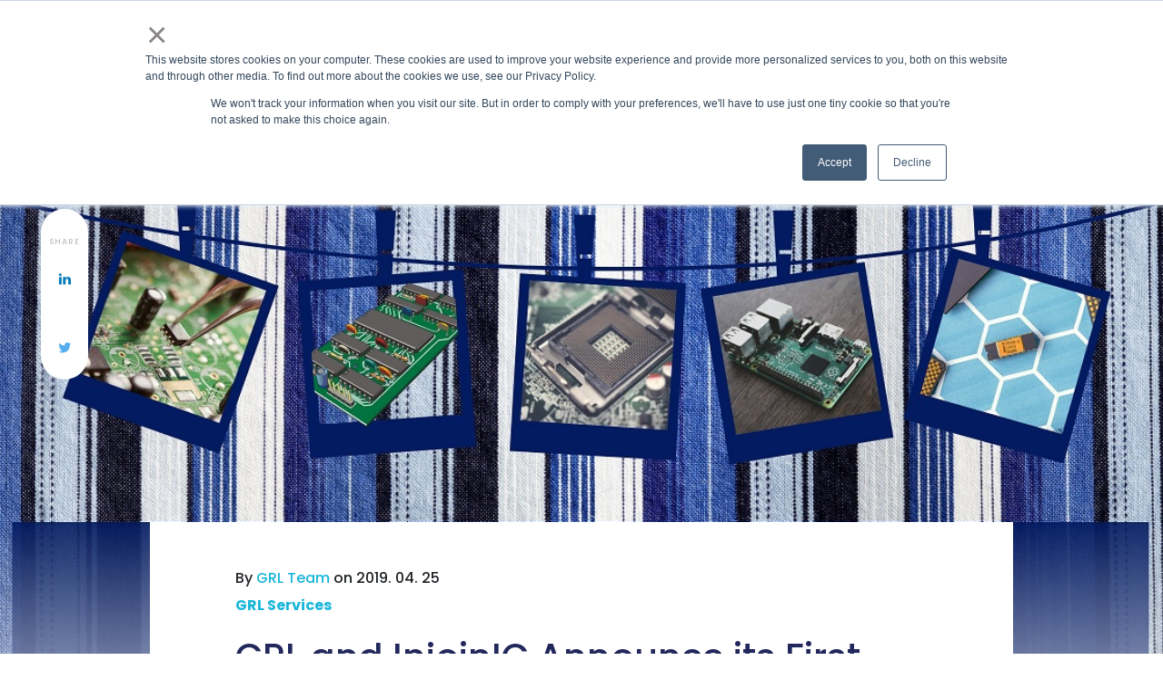

--- FILE ---
content_type: text/html; charset=UTF-8
request_url: https://www.graniteriverlabs.com/en-us/latest-news/grl-injoin-first-certified-quickcharge/
body_size: 23401
content:
<!doctype html><html lang="en-us"><head>
      <meta charset="utf-8">
      <title>GRL and InjoinIC Announce its First Certified Quick Charge 4+ Silicon | GraniteRiverLabs</title>
      <meta name="description" content="The InjoinIC IP2726 Silicon product family has achieved Qualcomm® Quick Charge™ 4+ certification – first Silicon from InjoinIC to receive this distinction.">
      <link rel="SHORTCUT ICON" href="https://www.graniteriverlabs.com/hubfs/GRL-Full-Colored-Logo%20(1)-1.png">
      <link rel="preload" href="https://maxcdn.bootstrapcdn.com/font-awesome/4.7.0/css/font-awesome.min.css" as="style" onload="this.onload=null;this.rel='stylesheet'">
      <noscript><link rel="stylesheet" href="https://maxcdn.bootstrapcdn.com/font-awesome/4.7.0/css/font-awesome.min.css"></noscript>
      
        
      <style>html, body { font-family: sans-serif; background: #fff; } body { opacity: 0; transition-property: opacity; transition-duration: 0.25s; transition-delay: 0.25s; margin: 0; } img, video { max-width: 100%; height: auto; } .btn, .btn-wrapper .cta_button, .btn-wrapper input[type="submit"], .btn-wrapper input[type="button"], input[type="submit"], input[type="button"]  {  font-family: Poppins, sans-serif; font-style: normal; font-weight: normal; text-decoration: none; font-size: 0.875rem; line-height: 0.0rem;  border-radius: 3px; height: 3.5rem;  text-align: center; padding: 0 1.5625rem ; border: 1px solid; display: -webkit-inline-box; display: -ms-inline-flexbox; display: inline-flex; -webkit-box-align: center; -ms-flex-align: center; align-items: center; } .sr-padding-zero { padding-top: 0 !important; padding-bottom: 0 !important; } .sr-padding-half { padding-top: 3.125rem !important; padding-bottom: 3.125rem !important; } .sr-padding-full { padding-top: 6.25rem !important; padding-bottom: 6.25rem !important; } .sr-spacer-25 { padding-top: 1.5625rem; padding-bottom: 1.5625rem; } .sr-spacer-top-25 { padding-top: 1.5625rem; } .sr-spacer-bottom-25 { padding-bottom: 1.5625rem; } .sr-spacer-50 { padding-top: 3.125rem; padding-bottom: 3.125rem; } .sr-spacer-top-50 { padding-top: 3.125rem; } .sr-spacer-bottom-50 { padding-bottom: 3.125rem; } .sr-spacer-75 { padding-top: 4.6875rem; padding-bottom: 4.6875rem; } .sr-spacer-top-75 { padding-top: 4.6875rem; } .sr-spacer-bottom-75 { padding-bottom: 4.6875rem; } .sr-spacer-100 { padding-top: 6.25rem; padding-bottom: 6.25rem; } .sr-spacer-top-100 { padding-top: 6.25rem; } .sr-spacer-bottom-100 { padding-bottom: 6.25rem; } .sr-multicol-media .sr-valign-top { -webkit-box-align: flex-start; -ms-flex-align: flex-start; align-items: flex-start; } .sr-multicol-media .sr-valign-center { -webkit-box-align: center; -ms-flex-align: center; align-items: center; } .sr-multicol-media .sr-valign-bottom { -webkit-box-align: flex-end; -ms-flex-align: flex-end; align-items: flex-end; } .sr-multicol-media .sr-valign-stretch { -webkit-box-align: stretch; -ms-flex-align: stretch; align-items: stretch; } .navbar-nav { display: -ms-flexbox; display: flex; -ms-flex-direction: column; flex-direction: column; padding-left: 0; margin-bottom: 0; list-style: none; } .nav-link { display: block; } .dropdown-menu { position: absolute; left: 0; z-index: 1000; display: none; text-align: left; list-style: none; } .navbar .container, .navbar .container-fluid, .navbar .container-lg, .navbar .container-md, .navbar .container-sm, .navbar .container-xl { display: -ms-flexbox; display: flex; -ms-flex-wrap: wrap; flex-wrap: wrap; -ms-flex-align: center; align-items: center; -ms-flex-pack: justify; justify-content: space-between } @media (min-width: 1200px) { .navbar-expand-xl>.container, .navbar-expand-xl>.container-fluid, .navbar-expand-xl>.container-lg, .navbar-expand-xl>.container-md, .navbar-expand-xl>.container-sm, .navbar-expand-xl>.container-xl { -ms-flex-wrap: nowrap; flex-wrap: nowrap; } .navbar-expand-xl .navbar-nav { -ms-flex-direction: row; flex-direction: row; } } dl, ol, ul { margin-top: 0; margin-bottom: 1rem; } .container, .container-fluid, .container-lg, .container-md, .container-sm, .container-xl { width: 100%; padding-right: 15px; padding-left: 15px; margin-right: auto; margin-left: auto } @media (min-width:576px) { .container, .container-sm { max-width: 540px } } @media (min-width:768px) { .container, .container-md, .container-sm { max-width: 720px } } @media (min-width:992px) { .container, .container-lg, .container-md, .container-sm { max-width: 960px } } @media (min-width:1200px) { .container, .container-lg, .container-md, .container-sm, .container-xl { max-width: 1140px } } .container-fluid { max-width: 2560px } body > .container-fluid, .sr-tabs-split-screen > .container-fluid, [data-global-resource-path] > div { width: auto; max-width: none; padding: 0; } body > .body-container-wrapper > .body-container.container-fluid { padding: 0; max-width: none; } .container-fluid:before, .container-fluid:after { display: none; } .row { display: -ms-flexbox; display: flex; -ms-flex-wrap: wrap; flex-wrap: wrap; margin-right: -15px; margin-left: -15px } .no-gutters { margin-right: 0; margin-left: 0 } .no-gutters > .col, .no-gutters > [class*=col-] { padding-right: 0; padding-left: 0 } .col, .col-1, .col-10, .col-11, .col-12, .col-2, .col-3, .col-4, .col-5, .col-6, .col-7, .col-8, .col-9, .col-auto, .col-lg, .col-lg-1, .col-lg-10, .col-lg-11, .col-lg-12, .col-lg-2, .col-lg-3, .col-lg-4, .col-lg-5, .col-lg-6, .col-lg-7, .col-lg-8, .col-lg-9, .col-lg-auto, .col-md, .col-md-1, .col-md-10, .col-md-11, .col-md-12, .col-md-2, .col-md-3, .col-md-4, .col-md-5, .col-md-6, .col-md-7, .col-md-8, .col-md-9, .col-md-auto, .col-sm, .col-sm-1, .col-sm-10, .col-sm-11, .col-sm-12, .col-sm-2, .col-sm-3, .col-sm-4, .col-sm-5, .col-sm-6, .col-sm-7, .col-sm-8, .col-sm-9, .col-sm-auto, .col-xl, .col-xl-1, .col-xl-10, .col-xl-11, .col-xl-12, .col-xl-2, .col-xl-3, .col-xl-4, .col-xl-5, .col-xl-6, .col-xl-7, .col-xl-8, .col-xl-9, .col-xl-auto { position: relative; width: 100%; padding-right: 15px; padding-left: 15px } .col { -ms-flex-preferred-size: 0; flex-basis: 0; -ms-flex-positive: 1; flex-grow: 1; max-width: 100% } .col-auto { -ms-flex: 0 0 auto; flex: 0 0 auto; width: auto; max-width: 100% } .col-1 { -ms-flex: 0 0 8.333333%; flex: 0 0 8.333333%; max-width: 8.333333% } .col-2 { -ms-flex: 0 0 16.666667%; flex: 0 0 16.666667%; max-width: 16.666667% } .col-3 { -ms-flex: 0 0 25%; flex: 0 0 25%; max-width: 25% } .col-4 { -ms-flex: 0 0 33.333333%; flex: 0 0 33.333333%; max-width: 33.333333% } .col-5 { -ms-flex: 0 0 41.666667%; flex: 0 0 41.666667%; max-width: 41.666667% } .col-6 { -ms-flex: 0 0 50%; flex: 0 0 50%; max-width: 50% } .col-7 { -ms-flex: 0 0 58.333333%; flex: 0 0 58.333333%; max-width: 58.333333% } .col-8 { -ms-flex: 0 0 66.666667%; flex: 0 0 66.666667%; max-width: 66.666667% } .col-9 { -ms-flex: 0 0 75%; flex: 0 0 75%; max-width: 75% } .col-10 { -ms-flex: 0 0 83.333333%; flex: 0 0 83.333333%; max-width: 83.333333% } .col-11 { -ms-flex: 0 0 91.666667%; flex: 0 0 91.666667%; max-width: 91.666667% } .col-12 { -ms-flex: 0 0 100%; flex: 0 0 100%; max-width: 100% } .offset-1 { margin-left: 8.333333% } .offset-2 { margin-left: 16.666667% } .offset-3 { margin-left: 25% } .offset-4 { margin-left: 33.333333% } .offset-5 { margin-left: 41.666667% } .offset-6 { margin-left: 50% } .offset-7 { margin-left: 58.333333% } .offset-8 { margin-left: 66.666667% } .offset-9 { margin-left: 75% } .offset-10 { margin-left: 83.333333% } .offset-11 { margin-left: 91.666667% } @media (min-width:576px) { .col-sm { -ms-flex-preferred-size: 0; flex-basis: 0; -ms-flex-positive: 1; flex-grow: 1; max-width: 100% } .col-sm-auto { -ms-flex: 0 0 auto; flex: 0 0 auto; width: auto; max-width: 100% } .col-sm-1 { -ms-flex: 0 0 8.333333%; flex: 0 0 8.333333%; max-width: 8.333333% } .col-sm-2 { -ms-flex: 0 0 16.666667%; flex: 0 0 16.666667%; max-width: 16.666667% } .col-sm-3 { -ms-flex: 0 0 25%; flex: 0 0 25%; max-width: 25% } .col-sm-4 { -ms-flex: 0 0 33.333333%; flex: 0 0 33.333333%; max-width: 33.333333% } .col-sm-5 { -ms-flex: 0 0 41.666667%; flex: 0 0 41.666667%; max-width: 41.666667% } .col-sm-6 { -ms-flex: 0 0 50%; flex: 0 0 50%; max-width: 50% } .col-sm-7 { -ms-flex: 0 0 58.333333%; flex: 0 0 58.333333%; max-width: 58.333333% } .col-sm-8 { -ms-flex: 0 0 66.666667%; flex: 0 0 66.666667%; max-width: 66.666667% } .col-sm-9 { -ms-flex: 0 0 75%; flex: 0 0 75%; max-width: 75% } .col-sm-10 { -ms-flex: 0 0 83.333333%; flex: 0 0 83.333333%; max-width: 83.333333% } .col-sm-11 { -ms-flex: 0 0 91.666667%; flex: 0 0 91.666667%; max-width: 91.666667% } .col-sm-12 { -ms-flex: 0 0 100%; flex: 0 0 100%; max-width: 100% } .order-sm-first { -ms-flex-order: -1; order: -1 } .order-sm-last { -ms-flex-order: 13; order: 13 } .order-sm-0 { -ms-flex-order: 0; order: 0 } .order-sm-1 { -ms-flex-order: 1; order: 1 } .order-sm-2 { -ms-flex-order: 2; order: 2 } .order-sm-3 { -ms-flex-order: 3; order: 3 } .order-sm-4 { -ms-flex-order: 4; order: 4 } .order-sm-5 { -ms-flex-order: 5; order: 5 } .order-sm-6 { -ms-flex-order: 6; order: 6 } .order-sm-7 { -ms-flex-order: 7; order: 7 } .order-sm-8 { -ms-flex-order: 8; order: 8 } .order-sm-9 { -ms-flex-order: 9; order: 9 } .order-sm-10 { -ms-flex-order: 10; order: 10 } .order-sm-11 { -ms-flex-order: 11; order: 11 } .order-sm-12 { -ms-flex-order: 12; order: 12 } .offset-sm-0 { margin-left: 0 } .offset-sm-1 { margin-left: 8.333333% } .offset-sm-2 { margin-left: 16.666667% } .offset-sm-3 { margin-left: 25% } .offset-sm-4 { margin-left: 33.333333% } .offset-sm-5 { margin-left: 41.666667% } .offset-sm-6 { margin-left: 50% } .offset-sm-7 { margin-left: 58.333333% } .offset-sm-8 { margin-left: 66.666667% } .offset-sm-9 { margin-left: 75% } .offset-sm-10 { margin-left: 83.333333% } .offset-sm-11 { margin-left: 91.666667% } } @media (min-width:768px) { .col-md { -ms-flex-preferred-size: 0; flex-basis: 0; -ms-flex-positive: 1; flex-grow: 1; max-width: 100% } .col-md-auto { -ms-flex: 0 0 auto; flex: 0 0 auto; width: auto; max-width: 100% } .col-md-1 { -ms-flex: 0 0 8.333333%; flex: 0 0 8.333333%; max-width: 8.333333% } .col-md-2 { -ms-flex: 0 0 16.666667%; flex: 0 0 16.666667%; max-width: 16.666667% } .col-md-3 { -ms-flex: 0 0 25%; flex: 0 0 25%; max-width: 25% } .col-md-4 { -ms-flex: 0 0 33.333333%; flex: 0 0 33.333333%; max-width: 33.333333% } .col-md-5 { -ms-flex: 0 0 41.666667%; flex: 0 0 41.666667%; max-width: 41.666667% } .col-md-6 { -ms-flex: 0 0 50%; flex: 0 0 50%; max-width: 50% } .col-md-7 { -ms-flex: 0 0 58.333333%; flex: 0 0 58.333333%; max-width: 58.333333% } .col-md-8 { -ms-flex: 0 0 66.666667%; flex: 0 0 66.666667%; max-width: 66.666667% } .col-md-9 { -ms-flex: 0 0 75%; flex: 0 0 75%; max-width: 75% } .col-md-10 { -ms-flex: 0 0 83.333333%; flex: 0 0 83.333333%; max-width: 83.333333% } .col-md-11 { -ms-flex: 0 0 91.666667%; flex: 0 0 91.666667%; max-width: 91.666667% } .col-md-12 { -ms-flex: 0 0 100%; flex: 0 0 100%; max-width: 100% } .order-md-first { -ms-flex-order: -1; order: -1 } .order-md-last { -ms-flex-order: 13; order: 13 } .order-md-0 { -ms-flex-order: 0; order: 0 } .order-md-1 { -ms-flex-order: 1; order: 1 } .order-md-2 { -ms-flex-order: 2; order: 2 } .order-md-3 { -ms-flex-order: 3; order: 3 } .order-md-4 { -ms-flex-order: 4; order: 4 } .order-md-5 { -ms-flex-order: 5; order: 5 } .order-md-6 { -ms-flex-order: 6; order: 6 } .order-md-7 { -ms-flex-order: 7; order: 7 } .order-md-8 { -ms-flex-order: 8; order: 8 } .order-md-9 { -ms-flex-order: 9; order: 9 } .order-md-10 { -ms-flex-order: 10; order: 10 } .order-md-11 { -ms-flex-order: 11; order: 11 } .order-md-12 { -ms-flex-order: 12; order: 12 } .offset-md-0 { margin-left: 0 } .offset-md-1 { margin-left: 8.333333% } .offset-md-2 { margin-left: 16.666667% } .offset-md-3 { margin-left: 25% } .offset-md-4 { margin-left: 33.333333% } .offset-md-5 { margin-left: 41.666667% } .offset-md-6 { margin-left: 50% } .offset-md-7 { margin-left: 58.333333% } .offset-md-8 { margin-left: 66.666667% } .offset-md-9 { margin-left: 75% } .offset-md-10 { margin-left: 83.333333% } .offset-md-11 { margin-left: 91.666667% } } @media (min-width:992px) { .col-lg { -ms-flex-preferred-size: 0; flex-basis: 0; -ms-flex-positive: 1; flex-grow: 1; max-width: 100% } .col-lg-auto { -ms-flex: 0 0 auto; flex: 0 0 auto; width: auto; max-width: 100% } .col-lg-1 { -ms-flex: 0 0 8.333333%; flex: 0 0 8.333333%; max-width: 8.333333% } .col-lg-2 { -ms-flex: 0 0 16.666667%; flex: 0 0 16.666667%; max-width: 16.666667% } .col-lg-3 { -ms-flex: 0 0 25%; flex: 0 0 25%; max-width: 25% } .col-lg-4 { -ms-flex: 0 0 33.333333%; flex: 0 0 33.333333%; max-width: 33.333333% } .col-lg-5 { -ms-flex: 0 0 41.666667%; flex: 0 0 41.666667%; max-width: 41.666667% } .col-lg-6 { -ms-flex: 0 0 50%; flex: 0 0 50%; max-width: 50% } .col-lg-7 { -ms-flex: 0 0 58.333333%; flex: 0 0 58.333333%; max-width: 58.333333% } .col-lg-8 { -ms-flex: 0 0 66.666667%; flex: 0 0 66.666667%; max-width: 66.666667% } .col-lg-9 { -ms-flex: 0 0 75%; flex: 0 0 75%; max-width: 75% } .col-lg-10 { -ms-flex: 0 0 83.333333%; flex: 0 0 83.333333%; max-width: 83.333333% } .col-lg-11 { -ms-flex: 0 0 91.666667%; flex: 0 0 91.666667%; max-width: 91.666667% } .col-lg-12 { -ms-flex: 0 0 100%; flex: 0 0 100%; max-width: 100% } .order-lg-first { -ms-flex-order: -1; order: -1 } .order-lg-last { -ms-flex-order: 13; order: 13 } .order-lg-0 { -ms-flex-order: 0; order: 0 } .order-lg-1 { -ms-flex-order: 1; order: 1 } .order-lg-2 { -ms-flex-order: 2; order: 2 } .order-lg-3 { -ms-flex-order: 3; order: 3 } .order-lg-4 { -ms-flex-order: 4; order: 4 } .order-lg-5 { -ms-flex-order: 5; order: 5 } .order-lg-6 { -ms-flex-order: 6; order: 6 } .order-lg-7 { -ms-flex-order: 7; order: 7 } .order-lg-8 { -ms-flex-order: 8; order: 8 } .order-lg-9 { -ms-flex-order: 9; order: 9 } .order-lg-10 { -ms-flex-order: 10; order: 10 } .order-lg-11 { -ms-flex-order: 11; order: 11 } .order-lg-12 { -ms-flex-order: 12; order: 12 } .offset-lg-0 { margin-left: 0 } .offset-lg-1 { margin-left: 8.333333% } .offset-lg-2 { margin-left: 16.666667% } .offset-lg-3 { margin-left: 25% } .offset-lg-4 { margin-left: 33.333333% } .offset-lg-5 { margin-left: 41.666667% } .offset-lg-6 { margin-left: 50% } .offset-lg-7 { margin-left: 58.333333% } .offset-lg-8 { margin-left: 66.666667% } .offset-lg-9 { margin-left: 75% } .offset-lg-10 { margin-left: 83.333333% } .offset-lg-11 { margin-left: 91.666667% } } @media (min-width:1200px) { .col-xl { -ms-flex-preferred-size: 0; flex-basis: 0; -ms-flex-positive: 1; flex-grow: 1; max-width: 100% } .col-xl-auto { -ms-flex: 0 0 auto; flex: 0 0 auto; width: auto; max-width: 100% } .col-xl-1 { -ms-flex: 0 0 8.333333%; flex: 0 0 8.333333%; max-width: 8.333333% } .col-xl-2 { -ms-flex: 0 0 16.666667%; flex: 0 0 16.666667%; max-width: 16.666667% } .col-xl-3 { -ms-flex: 0 0 25%; flex: 0 0 25%; max-width: 25% } .col-xl-4 { -ms-flex: 0 0 33.333333%; flex: 0 0 33.333333%; max-width: 33.333333% } .col-xl-5 { -ms-flex: 0 0 41.666667%; flex: 0 0 41.666667%; max-width: 41.666667% } .col-xl-6 { -ms-flex: 0 0 50%; flex: 0 0 50%; max-width: 50% } .col-xl-7 { -ms-flex: 0 0 58.333333%; flex: 0 0 58.333333%; max-width: 58.333333% } .col-xl-8 { -ms-flex: 0 0 66.666667%; flex: 0 0 66.666667%; max-width: 66.666667% } .col-xl-9 { -ms-flex: 0 0 75%; flex: 0 0 75%; max-width: 75% } .col-xl-10 { -ms-flex: 0 0 83.333333%; flex: 0 0 83.333333%; max-width: 83.333333% } .col-xl-11 { -ms-flex: 0 0 91.666667%; flex: 0 0 91.666667%; max-width: 91.666667% } .col-xl-12 { -ms-flex: 0 0 100%; flex: 0 0 100%; max-width: 100% } .order-xl-first { -ms-flex-order: -1; order: -1 } .order-xl-last { -ms-flex-order: 13; order: 13 } .order-xl-0 { -ms-flex-order: 0; order: 0 } .order-xl-1 { -ms-flex-order: 1; order: 1 } .order-xl-2 { -ms-flex-order: 2; order: 2 } .order-xl-3 { -ms-flex-order: 3; order: 3 } .order-xl-4 { -ms-flex-order: 4; order: 4 } .order-xl-5 { -ms-flex-order: 5; order: 5 } .order-xl-6 { -ms-flex-order: 6; order: 6 } .order-xl-7 { -ms-flex-order: 7; order: 7 } .order-xl-8 { -ms-flex-order: 8; order: 8 } .order-xl-9 { -ms-flex-order: 9; order: 9 } .order-xl-10 { -ms-flex-order: 10; order: 10 } .order-xl-11 { -ms-flex-order: 11; order: 11 } .order-xl-12 { -ms-flex-order: 12; order: 12 } .offset-xl-0 { margin-left: 0 } .offset-xl-1 { margin-left: 8.333333% } .offset-xl-2 { margin-left: 16.666667% } .offset-xl-3 { margin-left: 25% } .offset-xl-4 { margin-left: 33.333333% } .offset-xl-5 { margin-left: 41.666667% } .offset-xl-6 { margin-left: 50% } .offset-xl-7 { margin-left: 58.333333% } .offset-xl-8 { margin-left: 66.666667% } .offset-xl-9 { margin-left: 75% } .offset-xl-10 { margin-left: 83.333333% } .offset-xl-11 { margin-left: 91.666667% } } .m-auto { margin: auto !important } .mt-auto, .my-auto { margin-top: auto !important } .mr-auto, .mx-auto { margin-right: auto !important } .mb-auto, .my-auto { margin-bottom: auto !important } .ml-auto, .mx-auto { margin-left: auto !important } .text-left { text-align: left !important } .text-right { text-align: right !important } .text-center { text-align: center !important } @media (min-width:576px) { .text-sm-left { text-align: left !important } .text-sm-right { text-align: right !important } .text-sm-center { text-align: center !important } } @media (min-width:768px) { .text-md-left { text-align: left !important } .text-md-right { text-align: right !important } .text-md-center { text-align: center !important } } @media (min-width:992px) { .text-lg-left { text-align: left !important } .text-lg-right { text-align: right !important } .text-lg-center { text-align: center !important } } @media(min-width:1200px) { .text-xl-left { text-align: left !important } .text-xl-right { text-align: right !important } .text-xl-center { text-align: center !important } } .d-none { display: none !important } .d-inline { display: inline !important } .d-inline-block { display: inline-block !important } .d-block { display: block !important } .d-flex { display: -ms-flexbox !important; display: flex !important } .d-inline-flex { display: -ms-inline-flexbox !important; display: inline-flex !important } @media (min-width:576px) { .d-sm-none { display: none !important } .d-sm-inline { display: inline !important } .d-sm-inline-block { display: inline-block !important } .d-sm-block { display: block !important } .d-sm-table { display: table !important } .d-sm-table-row { display: table-row !important } .d-sm-table-cell { display: table-cell !important } .d-sm-flex { display: -ms-flexbox !important; display: flex !important } .d-sm-inline-flex { display: -ms-inline-flexbox !important; display: inline-flex !important } } @media (min-width:768px) { .d-md-none { display: none !important } .d-md-inline { display: inline !important } .d-md-inline-block { display: inline-block !important } .d-md-block { display: block !important } .d-md-flex { display: -ms-flexbox !important; display: flex !important } .d-md-inline-flex { display: -ms-inline-flexbox !important; display: inline-flex !important } } @media (min-width:992px) { .d-lg-none { display: none !important } .d-lg-inline { display: inline !important } .d-lg-inline-block { display: inline-block !important } .d-lg-block { display: block !important } .d-lg-table { display: table !important } .d-lg-table-row { display: table-row !important } .d-lg-table-cell { display: table-cell !important } .d-lg-flex { display: -ms-flexbox !important; display: flex !important } .d-lg-inline-flex { display: -ms-inline-flexbox !important; display: inline-flex !important } } @media (min-width:1200px) { .d-xl-none { display: none !important } .d-xl-inline { display: inline !important } .d-xl-inline-block { display: inline-block !important } .d-xl-block { display: block !important } .d-xl-table { display: table !important } .d-xl-table-row { display: table-row !important } .d-xl-table-cell { display: table-cell !important } .d-xl-flex { display: -ms-flexbox !important; display: flex !important } .d-xl-inline-flex { display: -ms-inline-flexbox !important; display: inline-flex !important } } .flex-row { -ms-flex-direction: row !important; flex-direction: row !important } .flex-column { -ms-flex-direction: column !important; flex-direction: column !important } .flex-row-reverse { -ms-flex-direction: row-reverse !important; flex-direction: row-reverse !important } .flex-column-reverse { -ms-flex-direction: column-reverse !important; flex-direction: column-reverse !important } .flex-wrap { -ms-flex-wrap: wrap !important; flex-wrap: wrap !important } .flex-nowrap { -ms-flex-wrap: nowrap !important; flex-wrap: nowrap !important } .flex-wrap-reverse { -ms-flex-wrap: wrap-reverse !important; flex-wrap: wrap-reverse !important } .justify-content-start { -ms-flex-pack: start !important; justify-content: flex-start !important } .justify-content-end { -ms-flex-pack: end !important; justify-content: flex-end !important } .justify-content-center { -ms-flex-pack: center !important; justify-content: center !important } .justify-content-between { -ms-flex-pack: justify !important; justify-content: space-between !important } .justify-content-around { -ms-flex-pack: distribute !important; justify-content: space-around !important } .align-items-start { -ms-flex-align: start !important; align-items: flex-start !important } .align-items-end { -ms-flex-align: end !important; align-items: flex-end !important } .align-items-center { -ms-flex-align: center !important; align-items: center !important } .align-items-baseline { -ms-flex-align: baseline !important; align-items: baseline !important } .align-items-stretch { -ms-flex-align: stretch !important; align-items: stretch !important } .align-content-start { -ms-flex-line-pack: start !important; align-content: flex-start !important } .align-content-end { -ms-flex-line-pack: end !important; align-content: flex-end !important } .align-content-center { -ms-flex-line-pack: center !important; align-content: center !important } .align-content-between { -ms-flex-line-pack: justify !important; align-content: space-between !important } .align-content-around { -ms-flex-line-pack: distribute !important; align-content: space-around !important } .align-content-stretch { -ms-flex-line-pack: stretch !important; align-content: stretch !important } @media (min-width:576px) { .flex-sm-row { -ms-flex-direction: row !important; flex-direction: row !important } .flex-sm-column { -ms-flex-direction: column !important; flex-direction: column !important } .flex-sm-row-reverse { -ms-flex-direction: row-reverse !important; flex-direction: row-reverse !important } .flex-sm-column-reverse { -ms-flex-direction: column-reverse !important; flex-direction: column-reverse !important } .flex-sm-wrap { -ms-flex-wrap: wrap !important; flex-wrap: wrap !important } .flex-sm-nowrap { -ms-flex-wrap: nowrap !important; flex-wrap: nowrap !important } .flex-sm-wrap-reverse { -ms-flex-wrap: wrap-reverse !important; flex-wrap: wrap-reverse !important } .justify-content-sm-start { -ms-flex-pack: start !important; justify-content: flex-start !important } .justify-content-sm-end { -ms-flex-pack: end !important; justify-content: flex-end !important } .justify-content-sm-center { -ms-flex-pack: center !important; justify-content: center !important } .justify-content-sm-between { -ms-flex-pack: justify !important; justify-content: space-between !important } .justify-content-sm-around { -ms-flex-pack: distribute !important; justify-content: space-around !important } .align-items-sm-start { -ms-flex-align: start !important; align-items: flex-start !important } .align-items-sm-end { -ms-flex-align: end !important; align-items: flex-end !important } .align-items-sm-center { -ms-flex-align: center !important; align-items: center !important } .align-items-sm-baseline { -ms-flex-align: baseline !important; align-items: baseline !important } .align-items-sm-stretch { -ms-flex-align: stretch !important; align-items: stretch !important } .align-content-sm-start { -ms-flex-line-pack: start !important; align-content: flex-start !important } .align-content-sm-end { -ms-flex-line-pack: end !important; align-content: flex-end !important } .align-content-sm-center { -ms-flex-line-pack: center !important; align-content: center !important } .align-content-sm-between { -ms-flex-line-pack: justify !important; align-content: space-between !important } .align-content-sm-around { -ms-flex-line-pack: distribute !important; align-content: space-around !important } .align-content-sm-stretch { -ms-flex-line-pack: stretch !important; align-content: stretch !important } } @media (min-width:768px) { .flex-md-row { -ms-flex-direction: row !important; flex-direction: row !important } .flex-md-column { -ms-flex-direction: column !important; flex-direction: column !important } .flex-md-row-reverse { -ms-flex-direction: row-reverse !important; flex-direction: row-reverse !important } .flex-md-column-reverse { -ms-flex-direction: column-reverse !important; flex-direction: column-reverse !important } .flex-md-wrap { -ms-flex-wrap: wrap !important; flex-wrap: wrap !important } .flex-md-nowrap { -ms-flex-wrap: nowrap !important; flex-wrap: nowrap !important } .flex-md-wrap-reverse { -ms-flex-wrap: wrap-reverse !important; flex-wrap: wrap-reverse !important } .justify-content-md-start { -ms-flex-pack: start !important; justify-content: flex-start !important } .justify-content-md-end { -ms-flex-pack: end !important; justify-content: flex-end !important } .justify-content-md-center { -ms-flex-pack: center !important; justify-content: center !important } .justify-content-md-between { -ms-flex-pack: justify !important; justify-content: space-between !important } .justify-content-md-around { -ms-flex-pack: distribute !important; justify-content: space-around !important } .align-items-md-start { -ms-flex-align: start !important; align-items: flex-start !important } .align-items-md-end { -ms-flex-align: end !important; align-items: flex-end !important } .align-items-md-center { -ms-flex-align: center !important; align-items: center !important } .align-items-md-baseline { -ms-flex-align: baseline !important; align-items: baseline !important } .align-items-md-stretch { -ms-flex-align: stretch !important; align-items: stretch !important } .align-content-md-start { -ms-flex-line-pack: start !important; align-content: flex-start !important } .align-content-md-end { -ms-flex-line-pack: end !important; align-content: flex-end !important } .align-content-md-center { -ms-flex-line-pack: center !important; align-content: center !important } .align-content-md-between { -ms-flex-line-pack: justify !important; align-content: space-between !important } .align-content-md-around { -ms-flex-line-pack: distribute !important; align-content: space-around !important } .align-content-md-stretch { -ms-flex-line-pack: stretch !important; align-content: stretch !important } } @media (min-width:992px) { .flex-lg-row { -ms-flex-direction: row !important; flex-direction: row !important } .flex-lg-column { -ms-flex-direction: column !important; flex-direction: column !important } .flex-lg-row-reverse { -ms-flex-direction: row-reverse !important; flex-direction: row-reverse !important } .flex-lg-column-reverse { -ms-flex-direction: column-reverse !important; flex-direction: column-reverse !important } .flex-lg-wrap { -ms-flex-wrap: wrap !important; flex-wrap: wrap !important } .flex-lg-nowrap { -ms-flex-wrap: nowrap !important; flex-wrap: nowrap !important } .flex-lg-wrap-reverse { -ms-flex-wrap: wrap-reverse !important; flex-wrap: wrap-reverse !important } .justify-content-lg-start { -ms-flex-pack: start !important; justify-content: flex-start !important } .justify-content-lg-end { -ms-flex-pack: end !important; justify-content: flex-end !important } .justify-content-lg-center { -ms-flex-pack: center !important; justify-content: center !important } .justify-content-lg-between { -ms-flex-pack: justify !important; justify-content: space-between !important } .justify-content-lg-around { -ms-flex-pack: distribute !important; justify-content: space-around !important } .align-items-lg-start { -ms-flex-align: start !important; align-items: flex-start !important } .align-items-lg-end { -ms-flex-align: end !important; align-items: flex-end !important } .align-items-lg-center { -ms-flex-align: center !important; align-items: center !important } .align-items-lg-baseline { -ms-flex-align: baseline !important; align-items: baseline !important } .align-items-lg-stretch { -ms-flex-align: stretch !important; align-items: stretch !important } .align-content-lg-start { -ms-flex-line-pack: start !important; align-content: flex-start !important } .align-content-lg-end { -ms-flex-line-pack: end !important; align-content: flex-end !important } .align-content-lg-center { -ms-flex-line-pack: center !important; align-content: center !important } .align-content-lg-between { -ms-flex-line-pack: justify !important; align-content: space-between !important } .align-content-lg-around { -ms-flex-line-pack: distribute !important; align-content: space-around !important } .align-content-lg-stretch { -ms-flex-line-pack: stretch !important; align-content: stretch !important } } @media (min-width:1200px) { .flex-xl-row { -ms-flex-direction: row !important; flex-direction: row !important } .flex-xl-column { -ms-flex-direction: column !important; flex-direction: column !important } .flex-xl-row-reverse { -ms-flex-direction: row-reverse !important; flex-direction: row-reverse !important } .flex-xl-column-reverse { -ms-flex-direction: column-reverse !important; flex-direction: column-reverse !important } .flex-xl-wrap { -ms-flex-wrap: wrap !important; flex-wrap: wrap !important } .flex-xl-nowrap { -ms-flex-wrap: nowrap !important; flex-wrap: nowrap !important } .flex-xl-wrap-reverse { -ms-flex-wrap: wrap-reverse !important; flex-wrap: wrap-reverse !important } .justify-content-xl-start { -ms-flex-pack: start !important; justify-content: flex-start !important } .justify-content-xl-end { -ms-flex-pack: end !important; justify-content: flex-end !important } .justify-content-xl-center { -ms-flex-pack: center !important; justify-content: center !important } .justify-content-xl-between { -ms-flex-pack: justify !important; justify-content: space-between !important } .justify-content-xl-around { -ms-flex-pack: distribute !important; justify-content: space-around !important } .align-items-xl-start { -ms-flex-align: start !important; align-items: flex-start !important } .align-items-xl-end { -ms-flex-align: end !important; align-items: flex-end !important } .align-items-xl-center { -ms-flex-align: center !important; align-items: center !important } .align-items-xl-baseline { -ms-flex-align: baseline !important; align-items: baseline !important } .align-items-xl-stretch { -ms-flex-align: stretch !important; align-items: stretch !important } .align-content-xl-start { -ms-flex-line-pack: start !important; align-content: flex-start !important } .align-content-xl-end { -ms-flex-line-pack: end !important; align-content: flex-end !important } .align-content-xl-center { -ms-flex-line-pack: center !important; align-content: center !important } .align-content-xl-between { -ms-flex-line-pack: justify !important; align-content: space-between !important } .align-content-xl-around { -ms-flex-line-pack: distribute !important; align-content: space-around !important } .align-content-xl-stretch { -ms-flex-line-pack: stretch !important; align-content: stretch !important } } </style>
      <script defer src="https://cdn.jsdelivr.net/npm/bootstrap@4.6.0/dist/js/bootstrap.min.js" integrity="sha384-+YQ4JLhjyBLPDQt//I+STsc9iw4uQqACwlvpslubQzn4u2UU2UFM80nGisd026JF" crossorigin="anonymous"></script>
      <script src="https://ajax.googleapis.com/ajax/libs/jquery/3.5.1/jquery.min.js"></script>
      
      
      <meta name="viewport" content="width=device-width, initial-scale=1">

    
    <meta property="og:description" content="The InjoinIC IP2726 Silicon product family has achieved Qualcomm® Quick Charge™ 4+ certification – first Silicon from InjoinIC to receive this distinction.">
    <meta property="og:title" content="GRL and InjoinIC Announce its First Certified Quick Charge 4+ Silicon | GraniteRiverLabs">
    <meta name="twitter:description" content="The InjoinIC IP2726 Silicon product family has achieved Qualcomm® Quick Charge™ 4+ certification – first Silicon from InjoinIC to receive this distinction.">
    <meta name="twitter:title" content="GRL and InjoinIC Announce its First Certified Quick Charge 4+ Silicon | GraniteRiverLabs">

    

    
    <style>
a.cta_button{-moz-box-sizing:content-box !important;-webkit-box-sizing:content-box !important;box-sizing:content-box !important;vertical-align:middle}.hs-breadcrumb-menu{list-style-type:none;margin:0px 0px 0px 0px;padding:0px 0px 0px 0px}.hs-breadcrumb-menu-item{float:left;padding:10px 0px 10px 10px}.hs-breadcrumb-menu-divider:before{content:'›';padding-left:10px}.hs-featured-image-link{border:0}.hs-featured-image{float:right;margin:0 0 20px 20px;max-width:50%}@media (max-width: 568px){.hs-featured-image{float:none;margin:0;width:100%;max-width:100%}}.hs-screen-reader-text{clip:rect(1px, 1px, 1px, 1px);height:1px;overflow:hidden;position:absolute !important;width:1px}
</style>

<link class="hs-async-css" rel="preload" href="https://www.graniteriverlabs.com/hubfs/hub_generated/template_assets/1/52679770963/1765856462174/template_bootstrap.min.css" as="style" onload="this.onload=null;this.rel='stylesheet'">
<noscript><link rel="stylesheet" href="https://www.graniteriverlabs.com/hubfs/hub_generated/template_assets/1/52679770963/1765856462174/template_bootstrap.min.css"></noscript>
<link class="hs-async-css" rel="preload" href="https://www.graniteriverlabs.com/hubfs/hub_generated/template_assets/1/52677476635/1765856463472/template_sr-base.css" as="style" onload="this.onload=null;this.rel='stylesheet'">
<noscript><link rel="stylesheet" href="https://www.graniteriverlabs.com/hubfs/hub_generated/template_assets/1/52677476635/1765856463472/template_sr-base.css"></noscript>
<link class="hs-async-css" rel="preload" href="https://www.graniteriverlabs.com/hubfs/hub_generated/template_assets/1/52681543205/1765856465355/template_custom-styles.min.css" as="style" onload="this.onload=null;this.rel='stylesheet'">
<noscript><link rel="stylesheet" href="https://www.graniteriverlabs.com/hubfs/hub_generated/template_assets/1/52681543205/1765856465355/template_custom-styles.min.css"></noscript>
<link class="hs-async-css" rel="preload" href="https://www.graniteriverlabs.com/hubfs/hub_generated/template_assets/1/53303741766/1765856463835/template_blog-charlie.css" as="style" onload="this.onload=null;this.rel='stylesheet'">
<noscript><link rel="stylesheet" href="https://www.graniteriverlabs.com/hubfs/hub_generated/template_assets/1/53303741766/1765856463835/template_blog-charlie.css"></noscript>
<link rel="stylesheet" href="https://www.graniteriverlabs.com/hubfs/hub_generated/module_assets/1/52682307912/1740911614187/module_SR_Mega_Menu_01.min.css">
<link rel="stylesheet" href="/hs/hsstatic/cos-LanguageSwitcher/static-1.336/sass/LanguageSwitcher.css">

<style>
   .top-bar {
      background-color: rgba(34, 40, 92, 100);
      color: rgba(255, 255, 255);
   }
   .top-bar svg,
   .top-bar svg g {
      fill: rgba(255, 255, 255);
   }
   .close-top-bar i {
      color:rgba(255, 255, 255);
      opacity: 0.8;
      position: absolute;
      right: 15px;
      font-size: 1.3rem;
      top: 50%;
      -webkit-transform: translateY(-50%);
      -ms-transform: translateY(-50%);
      transform: translateY(-50%);
   }
   .navbar-brand:focus,
   .navbar-brand:hover {
      text-decoration: none
   }
   body .navbar-brand{
      padding: 0;
   }
   .navbar-nav .nav-link:not(.btn) {
      padding-right: 0;
      padding-left: 0
   }
   .navbar-text {
      display: inline-block;
      padding-top: .25rem;
      padding-bottom: .25rem
   }
   .navbar-collapse {
      flex-basis: 100%;
      flex-grow: 1;
      align-items: center
   }
   .navbar-toggler {
      padding: 0;
      font-size: 1.3375rem;
      line-height: 1;
      background-color: transparent;
      border: .0625rem solid transparent;
      border-radius: .25rem
   }
   @media (max-width:1200px) {
      .navbar-toggler {
         font-size: calc(1.25875rem + .105vw)
      }
   }
   .navbar-toggler:focus,
   .navbar-toggler:hover {
      text-decoration: none
   }
   .navbar-toggler-icon {
      display: inline-block;
      width: 1.5em;
      height: 1.5em;
      vertical-align: middle;
      content: "";
      background-image: none !Important;
   }
   .mobile-only {
      display:block;
   }
   .top-bar ul {
      display:none;
   }
   .language-toggler {
      margin: 0 10px;
   }
   @media (min-width:1200px) {
      .language-toggler {
         display: none;
      }
      .mobile-only {
         display:none;
      }
      .top-bar ul {
         display:block;
      }
      .navbar-expand-xl .navbar-nav .nav-link {
         padding-right: 1rem;
         padding-left: 1rem
      }
      .navbar-expand-xl .navbar-toggler {
         display: none
      }
      
      .navbar-expand-xl > .container,
      .navbar-expand-xl > .container-fluid {
         position: relative;
      }
      
      .navbar .mega-submenu:not(:first-child) ul.mega-submenu-menu {
         border-left: 1px solid #e5e7ea;
      }
   }
   .navbar .container,
   .navbar .container-fluid {
      padding-right: 0;
      padding-left: 0;
   }
   .sr-navbar .navbar-brand {
      color: rgba(98, 100, 109, .8)
   }
   .sr-navbar .navbar-brand:focus,
   .sr-navbar .navbar-brand:hover {
      color: rgba(98, 100, 109, .8)
   }

   .sr-navbar .navbar-toggler {
      color: #2f3338;
      border-color: transparent;
      border: none;
   }
   .sr-navbar .navbar-text {
      color: #2f3338
   }
   .sr-navbar .navbar-text a {
      color: rgba(98, 100, 109, .8)
   }
   .sr-navbar .navbar-text a:focus,
   .sr-navbar .navbar-text a:hover {
      color: rgba(98, 100, 109, .8)
   }
   .headroom {
      will-change: transform;
      background-color: inherit;
      transition: all .2s ease
   }
   .headroom--pinned,
   .headroom--unpinned,
   .position-fixed {
      position: fixed!important
   }
   @media (prefers-reduced-motion:reduce) {
      .headroom {
         transition: none
      }
   }
   .headroom--pinned {
      transform: translateY(0)
   }
   .headroom--unpinned {
      transform: translateY(-100%)
   }

   .headroom--not-top .navbar-theme-default .navbar-brand-light {
      display: none
   }
   .headroom--not-top .navbar-theme-default .navbar-brand-dark {
      display: block
   }
   .navbar .dropdown-menu {
      border: 0;
      border-top: 1px solid #e5e7ea;
      padding: 1rem 0;
      margin: 0;
      box-shadow: 0px 10px 20px 0px rgba(0, 0, 0, 0.05);
      background-color: #FFFFFF;
   }
   .navbar ul.mega-submenu-menu {
      list-style: none;
      padding: 0;
      margin: 0;
   }
   .navbar ul.mega-submenu-menu > li {
      margin: 0 1rem;
   }
   @keyframes show-navbar-collapse {
      0% {
         opacity: 0;
         transform: scale(.95);
         transform-origin: 100% 0
      }
      100% {
         opacity: 1;
         transform: scale(1)
      }
   }
   .navbar-main {
      top: 0;
      width: 100%;
      z-index: 100;
      -webkit-box-shadow: 15px 10px 20px 0 rgba(0, 0, 0, 0.0);
      box-shadow: 15px 10px 20px 0 rgba(0, 0, 0, 0.0);
      -webkit-transition: all 0.2s ease;
      -o-transition: all 0.2s ease;
      transition: all 0.2s ease;
   }
   .headroom--not-top .navbar-main {
      -webkit-box-shadow: 15px 10px 20px 0 rgba(0, 0, 0, 0.05);
      box-shadow: 15px 10px 20px 0 rgba(0, 0, 0, 0.05);
   }
   .navbar .navbar-nav .nav-item .media:not(:last-child) {
      margin-bottom: 1.5rem
   }
   .navbar .navbar-nav .dropdown .dropdown-menu {
      top: 99%;
   }
   .dropdown-menu.show {
      display: -webkit-box;
      display: -ms-flexbox;
      display: flex;
      -ms-flex-wrap: wrap;
      flex-wrap: wrap;
   }
   li.mega-submenu {
      margin: 1rem 0;
   }
   .navbar .navbar-nav .nav-link-arrow {
      transition: transform .2s ease
   }
   .dropdown-toggle::after {
      display: none;
   }
   .sr-navbar .navbar-brand-dark {
      display: none
   }
   .sr-navbar .navbar-brand {
      color: #62646d
   }
   .navbar-transparent {
      background-color: transparent;
      border: 0;
      box-shadow: none
   }
   @media (min-width:1200px) {
      .navbar-nav > .nav-item {
         position: relative;
      }
      .navbar-nav > .nav-item.dropdown {
         position: initial;
      }
      .navbar-nav > .nav-item.dropdown.single {
         position: relative;
      }
      .navbar-nav > .nav-item
      .navbar-nav > .nav-item [data-toggle=dropdown]::after {
         transition: all .2s ease
      }
      .navbar-nav > .nav-item.show [data-toggle=dropdown]::after {
         transform: rotate(180deg)
      }
      .navbar-nav > .nav-item:not(.dropdown):after, .navbar-nav .nav-item.active:after {
         content: '';
         height: 3px;
         transition: .3s ease all;
         position: absolute;
         bottom: 12px;
         left: 50%;
         transform: translateX(-50%);
         width: 0
      }
      .navbar-nav > .nav-item:not(.dropdown):hover:after, .navbar-nav > .nav-item.active:after {
         width: 80%
      }
      .navbar-nav .nav-item.dropdown.active:after {
         left: 46%;
      }
      .navbar-nav > .nav-item.dropdown.active:after {
         width: 76%
      }
      .navbar-nav .nav-link {
         padding-top: 1.75rem;
         padding-bottom: 1.75rem;
         border-radius: .25rem
      }
      .navbar-nav .nav-link i {
         margin-right: .3rem;
         font-size: .8025rem
      }
      .navbar-nav .nav-link-icon {
         padding-left: .5rem;
         padding-right: .5rem;
         font-size: 1rem;
         border-radius: .25rem
      }
      .navbar-nav .nav-link-icon i {
         margin-right: 0
      }
      .navbar-nav .dropdown-menu-right:before {
         right: 20px;
         left: auto
      }
      .navbar-nav .dropdown-menu {
         display: -webkit-box;
         display: -ms-flexbox;
         display: flex;
         opacity: 0;
         pointer-events: none;
         transition: all .2s ease;
         border-top-left-radius: 0;
         border-top-right-radius: 0;
      }
      .navbar-nav .dropdown-menu .mega-submenu {
         -webkit-box-flex: 1;
         -ms-flex: 1;
         flex: 1;
      }
      .navbar-nav .dropdown:hover > .dropdown-menu {
         opacity: 1;
         pointer-events: auto;
         transform: translate(0);
      }
      .navbar-nav .dropdown:hover .nav-link > .nav-link-arrow {
         transform: rotate(180deg)
      }
      .navbar-nav .dropdown-menu-inner {
         position: relative;
         padding: 1rem
      }
      .navbar-transparent .navbar-nav .nav-link.disabled {
         color: rgba(255, 255, 255, .25)
      }
      .navbar-transparent .navbar-brand {
         color: #fff
      }
      .navbar-transparent .navbar-brand:focus,
      .navbar-transparent .navbar-brand:hover {
         color: #fff
      }
   }
   .navbar-collapse-header {
      display: none
   }
   @media (max-width:1199.98px) {

      .dropdown-toggle.toggle .nav-link-arrow {
         -webkit-transform: rotate(180deg);
         -ms-transform: rotate(180deg);
         transform: rotate(180deg);
      }
      .navbar-nav .dropdown-menu.show {
         opacity: 1;
         pointer-events: auto;
         animation: show-navbar-dropdown .25s ease forwards
      }
      .navbar-nav .dropdown-menu.close {
         animation: hide-navbar-dropdown .15s ease backwards
      }
      .navbar-nav .nav-link {
         padding: .85rem 0
      }
      .navbar-nav .dropdown-menu {
         box-shadow: none;
         min-width: auto
      }
      .navbar-nav .dropdown-menu .media svg {
         width: 30px
      }
      .navbar-collapse {
         width: 100%;
         position: absolute;
         top: 0;
         left: 0;
         right: 0;
         z-index: 1050;
         overflow-y: auto;
         height: calc(100vh)!important;
         opacity: 0;
         overflow-x: hidden;
      }
      .navbar-collapse .navbar-toggler {
         position: relative;
         display: inline-block;
         width: 20px;
         height: 20px;
         padding: 0
      }
      .navbar-collapse .navbar-toggler span {
         display: block;
         position: absolute;
         width: 100%;
         height: 2px;
         border-radius: 2px;
         opacity: 1;
         background: #283448
      }
      .navbar-collapse .navbar-collapse-header {
         display: block;
         padding-bottom: 1rem;
      }
      .collapse-close a.fa.fa-times {
         font-size: 1.75rem;
         margin-top: .4rem;
         padding: .25rem 1.25rem;
      }
      .navbar-collapse .collapse-close {
         text-align: right;
         display: -webkit-box;
         display: -ms-flexbox;
         display: flex;
         -webkit-box-align: center;
         -ms-flex-align: center;
         align-items: center;
         -webkit-box-pack: end;
         -ms-flex-pack: end;
         justify-content: flex-end;
      }
      .dropdown.show .nav-link > .nav-link-arrow {
         transform: rotate(180deg)
      }
      .navbar-collapse.collapsing,
      .navbar-collapse.show {
         padding: .75rem;
         border-radius: .2rem;
         background-color: #FFFFFF;
         animation: show-navbar-collapse .2s ease forwards;
         box-shadow: 0 0 20px rgba(0, 0, 0, .1)
      }
      .navbar-collapse.collapsing-out {
         animation: hide-navbar-collapse .2s ease forwards
      }
      @keyframes hide-navbar-collapse {
         from {
            opacity: 1;
            transform: scale(1);
            transform-origin: 100% 0
         }
         to {
            opacity: 0;
            transform: scale(.95)
         }
      }
      @keyframes show-navbar-dropdown {
         0% {
            opacity: 0;
            transform: translate(0, 10px) perspective(200px) rotateX(-2deg);
            transition: visibility .45s, opacity .45s, transform .45s
         }
         100% {
            transform: translate(0, 0);
            opacity: 1
         }
      }

      @keyframes hide-navbar-dropdown {
         from {
            opacity: 1
         }
         to {
            opacity: 0;
            transform: translate(0, 10px)
         }
      }
      @keyframes show-dropdown {
         0% {
            opacity: 0;
            transform-origin: perspective(200px) rotateX(-2deg);
            transition: visibility .45s, opacity .5s
         }
         100% {
            opacity: 1
         }
      }
      @keyframes hide-dropdown {
         from {
            opacity: 1
         }
         to {
            opacity: 0;
            transform: translate(0, 10px)
         }
      }
   }
   @media (min-width: 1440px) {
      .navbar-main {
         padding: 0rem 5rem;
      }
   }
   .dropdown-menu {
      min-width: 100%
   }
   .dropdown-menu.single {
      min-width: 12rem;
   }
   .dropdown-menu .dropdown-header,
   .dropdown-menu .dropdown-item,
   .dropdown-menu .dropdown-item:hover,
   input.hs-search-field__input.form-control {
      padding: .5rem 1rem;
      color: #22285c;
   }
   .dropdown-menu .dropdown-header {
      color: #4b4d58;
      font-weight: 600
   }
   .show .dropdown-menu {
      animation: show-dropdown .2s ease forwards !important;
   }
   [data-toggle]:hover {
      cursor: pointer
   }
   .dropdown-toggle:after,
   .dropleft .dropdown-toggle:before,
   .dropright .dropdown-toggle:after,
   .dropup .dropdown-toggle:after {
      display: none
   }
   .headroom--not-top .navbar-theme-default {
      background-color: #FFFFFF;
      box-shadow: 0 0 30px 0 rgba(119,131,143,0.20);
   }
   .navbar .navbar-nav .dropdown a.dropdown-item:hover {
      text-decoration: underline;
      background: none;
   }
   .toggler path {
      stroke: #22285c;
   }
   .navbar-nav > .nav-item:not(.dropdown):after, .navbar-nav .nav-item.active:after {
      background: #22285c;
   }
   .sr-navbar .navbar-nav .nav-link,
   .sr-navbar .navbar-nav .active > .nav-link,
   .globe_class {
      color: #22285c !important;
   }
   .sr-navbar .navbar-nav svg,
   .sr-navbar .navbar-nav svg g,
   .navbar-collapse .collapse-close svg g {
      fill: #22285c !important;
   }
   .sr-navbar .navbar-nav .nav-link:focus svg,
   .sr-navbar .navbar-nav .nav-link:hover svg g,
   .dropdown-item:focus svg,
   .dropdown-item:hover svg g {
      fill:  !important;
   }
   .navbar .navbar-nav .dropdown .dropdown-item,
   .navbar .navbar-nav .nav-link,
   .btn-wrapper.btn-primary-wrapper.d-xl-inline a {
      
      font-weight: normal; text-decoration: none; font-family: helvetica, sans-serif; font-style: normal;
      font-size: 16px;
      
      
   }
   
   .headroom--not-top .navbar-theme-default .nav-link,
   .headroom--not-top .navbar-theme-default .active > .nav-link {
      color: #22285c !important;
   }
   .headroom--not-top .navbar-theme-default .nav-link:focus,
   .headroom--not-top .navbar-theme-default .nav-link:hover {
      color: #22285c !important;
   }
   .headroom--not-top .navbar-theme-default > .nav-item:not(.dropdown):after,
   .headroom--not-top .navbar-theme-default .nav-item.active:after,
   .headroom--not-top .navbar-theme-default .nav-item:not(.dropdown):after,
   .headroom--not-top .navbar-theme-default .nav-item:after {
      background: #22285c;
   }
   .headroom--not-top .navbar-theme-default .toggler path {
      stroke: #22285c;
   }
   .sr-navbar .navbar-nav svg,
   .sr-navbar .navbar-nav svg g,
   .navbar-collapse .collapse-close svg g{
      
      fill: #22285c !important;
      
   }
   

   

   

   
   .navbar-main {
      position: relative;
      background-color: #FFFFFF
   }
   body {
      margin-top: 75px !important;
      -webkit-transition: all 0.2s ease;
      -o-transition: all 0.2s ease;
      transition: all 0.2s ease;
   }
   
   @media (max-width:1199.98px) {
      .navbar .navbar-nav .dropdown .dropdown-menu {
         border: 0;
         border-radius: 0;
         border-left: 2px solid #e5e7ea;
      }
   }
   .navbar-theme-default.sr-navbar:not(.headroom) .navbar-nav .dropdown-item.top-item:hover {
      background: none;
   }
   .navbar-collapse-header .container {
      display: block;
   }
   /** Search CSS **/
   .search {
      display: -webkit-box;
      display: -ms-flexbox;
      display: flex;
      -webkit-box-align: center;
      -ms-flex-align: center;
      align-items: center;
      -webkit-box-pack: center;
      -ms-flex-pack: center;
      justify-content: center;
      position: relative;
   }
   input.hs-search-field__input.form-control {
      padding: 0;
      height: auto;
      background: transparent;
      border: none;
      border-bottom: 1px solid #d9d9d9;
      border-radius: 0;
   }
   .navbar-search-form-wrapper {
      position: absolute;
      background-color: #FFFFFF;
      
      right: 100%;
      
      opacity: 0;
      width: 0;
      -webkit-transition: all 0.2s ease;
      -o-transition: all 0.2s ease;
      transition: all 0.2s ease;
      display: -webkit-box;
      display: -ms-flexbox;
      display: flex;
      -webkit-box-align: end;
      -ms-flex-align: end;
      align-items: flex-end;
   }
   .navbar-search-form-wrapper.open {
      width: 250px;
      opacity: 1;
   }
   .navbar-search-form-wrapper .hs-search-field {
      width: 100%;
      -webkit-box-shadow: 0 3px 20px 0 rgba(0,0,0,0.1);
      box-shadow: 0 3px 20px 0 rgba(0,0,0,0.1);
   }
   .navbar-search-form-wrapper .hs-search-field form {
      padding: 1rem;
   }
   span.sr-search-toggle {
      position: relative;
      z-index: 1;
   }
   .sr-nav .hs-menu-depth-1 > a:not(.cta_button), .show-search {
      color: #FFFFFF;
      -webkit-transition: all 0.2s ease;
      -o-transition: all 0.2s ease;
      transition: all 0.2s ease;
   }
   @media (max-width:1200px) {
      .navbar-collapse .container {
         display: block;
         padding: 0;
      }
      .search {
         -webkit-box-pack: end;
         -ms-flex-pack: end;
         justify-content: end;
      }
      .navbar-search-form-wrapper {
         width: 265px !important;
         margin-left: 1rem;
         left: 0;
         right: 0;
      }
      .navbar-search-form-wrapper .hs-search-field {
         -webkit-box-shadow: none;
         box-shadow: none;
      }
      .sr-nav .hs-menu-depth-1 > a:not(.cta_button):hover {
         color: #333;
         opacity: .6;
      }
      input.hs-search-field__input.form-control {
         border-bottom: 1px solid #333;
      }
   }

   /** Top Bar **/
   .top-bar ul li:last-child {
      padding-right: 80px;
   }
   .top-bar {
      display:-webkit-box;
      display:-ms-flexbox;
      display:flex;
      -webkit-box-align:space-between;
      -ms-flex-align:space-between;
      align-items:space-between;
      width:100%;
   }
   .top-bar .right {
      text-align:right;
   }
   .top-bar ul {
      padding-left:0;
      margin:0;
   }
   .top-bar ul li {
      list-style-type:none;
      display:inline-block;
      padding:.5rem 0;
   }
   .top-bar ul li a {
      padding-right:2rem;
      color:#fff;
      font-size:0.8rem;
   }
   .top-bar ul li a:hover {
      filter: brightness(110%);
   }
   .top-bar ul li:last-child a {
      padding-right:0;
   }
   nav#navbar-main {
      width:100%;
      left: 0;
      top:0;
      z-index:100;
   }
   .top-bar-text p {
      margin:0;
      font-size:0.9rem;
   }
   .top-bar-text {
      padding:0.25rem 2rem;
      text-align:center;
   }
   .close-top-bar i:hover {
      cursor:pointer;
      opacity:1;
   }

   /*   For language in Top bar 
   .top-bar .hs-menu-wrapper > ul >li:last-child {
   display: none;
   }

   .top-bar .hs-menu-wrapper > ul >li:last-child > a:after {
   content: '';
   background-image: url('https://www.graniteriverlabs.com/hubfs/GraniteRiverLabs/images/globe-solid.svg');
   width: 15px;
   height: 15px;
   display: block;
   filter: invert(1);
   cursor: pointer;
   }
   .top-bar .hs-menu-wrapper > ul >li:last-child:hover > a:after {
   background-image: url("data:image/svg+xml,%3Csvg aria-hidden='true' focusable='false' data-prefix='fas' data-icon='globe' class='svg-inline--fa fa-globe' role='img' xmlns='http://www.w3.org/2000/svg' viewBox='0 0 512 512'%3E%3Cpath fill='%23e92128' d='M352 256C352 278.2 350.8 299.6 348.7 320H163.3C161.2 299.6 159.1 278.2 159.1 256C159.1 233.8 161.2 212.4 163.3 192H348.7C350.8 212.4 352 233.8 352 256zM503.9 192C509.2 212.5 512 233.9 512 256C512 278.1 509.2 299.5 503.9 320H380.8C382.9 299.4 384 277.1 384 256C384 234 382.9 212.6 380.8 192H503.9zM493.4 160H376.7C366.7 96.14 346.9 42.62 321.4 8.442C399.8 29.09 463.4 85.94 493.4 160zM344.3 160H167.7C173.8 123.6 183.2 91.38 194.7 65.35C205.2 41.74 216.9 24.61 228.2 13.81C239.4 3.178 248.7 0 256 0C263.3 0 272.6 3.178 283.8 13.81C295.1 24.61 306.8 41.74 317.3 65.35C328.8 91.38 338.2 123.6 344.3 160H344.3zM18.61 160C48.59 85.94 112.2 29.09 190.6 8.442C165.1 42.62 145.3 96.14 135.3 160H18.61zM131.2 192C129.1 212.6 127.1 234 127.1 256C127.1 277.1 129.1 299.4 131.2 320H8.065C2.8 299.5 0 278.1 0 256C0 233.9 2.8 212.5 8.065 192H131.2zM194.7 446.6C183.2 420.6 173.8 388.4 167.7 352H344.3C338.2 388.4 328.8 420.6 317.3 446.6C306.8 470.3 295.1 487.4 283.8 498.2C272.6 508.8 263.3 512 255.1 512C248.7 512 239.4 508.8 228.2 498.2C216.9 487.4 205.2 470.3 194.7 446.6H194.7zM190.6 503.6C112.2 482.9 48.59 426.1 18.61 352H135.3C145.3 415.9 165.1 469.4 190.6 503.6V503.6zM321.4 503.6C346.9 469.4 366.7 415.9 376.7 352H493.4C463.4 426.1 399.8 482.9 321.4 503.6V503.6z'%3E%3C/path%3E%3C/svg%3E");
   filter: none;
   }

   .top-bar .hs-menu-wrapper > ul >li:last-child {
   display: inline-block;
   position: relative;
   }

   .top-bar .hs-menu-wrapper > ul ul {
   position: absolute;
   display: none;
   }

   .top-bar .hs-menu-wrapper > ul >li:last-child > a {
   font-size: 0;
   }

   .top-bar .hs-menu-wrapper > ul >li:last-child > a {
   padding: 0;
   display: inline-flex;
   padding-left: 15px;
   }

   .top-bar .hs-menu-wrapper > ul >li:nth-last-child(2) > a {
   padding-right: 0;
   }
   .top-bar .hs-menu-wrapper ul li:hover> ul {
   display: block;
   background-color: #22285c;
   padding: 15px;
   z-index: 9999;
   width: auto;
   text-align: left;
   }

   .top-bar .hs-menu-wrapper ul li ul li {
   line-height: 1;
   }
   /*   language end  */
</style>


<style>
   
   .nav-main {
      padding: 3rem 0 3.5rem 0;
   }
   .sr-footer-03 ul {
      list-style: none;
      margin: 0;
      padding: 0;
      display: -webkit-box;
      display: -ms-flexbox;
      display: flex;
      -webkit-box-align: center;
      -ms-flex-align: center;
      align-items: center;
      -webkit-box-pack: start;
      -ms-flex-pack: start;
      justify-content: flex-start;
   }
   .sr-footer-03 ul.social {
      padding-bottom: 3rem;
   }
   .sr-footer-03 ul.social li i {
      border-radius: 50%;
      width: 2.3rem;
      height: 2.3rem;
      display: -webkit-box;
      display: -ms-flexbox;
      display: flex;
      -webkit-box-align: center;
      -ms-flex-align: center;
      align-items: center;
      -webkit-box-pack: center;
      -ms-flex-pack: center;
      justify-content: center;
      color: inherit;
   }
   .sr-footer-03 ul.social li i svg,
   .sr-footer-03 ul.social li i svg g {
      fill: inherit;
   }
   .sr-footer-03 ul.social li {
      margin: 0 .75rem;
   }
   .sr-footer-03 .nav-main li {
      width: 50%;
      margin: .5rem 0;
   }
   .sr-footer-03 .nav-main li a:not(:hover), .copyright a:not(:hover) {
      color: inherit;
   }
   .sr-footer-03 ul {
      -ms-flex-wrap: wrap;
      flex-wrap: wrap;
   }
   .sr-footer-03 ul.social li img {
      border-radius: 100px;
   }
   
   .sr-footer-03 ul {
      -webkit-box-pack: center;
      -ms-flex-pack: center;
      justify-content: center;
   }
   
   
   
   @media (min-width: 768px) {
      .sr-footer-03 ul {
         -ms-flex-wrap: nowrap;
      }
      .sr-footer-03 .nav-main li {
         margin: 0 1.75rem;
         width: auto;
      }
   }

</style>

<style>
  @font-face {
    font-family: "Poppins";
    font-weight: 700;
    font-style: normal;
    font-display: swap;
    src: url("/_hcms/googlefonts/Poppins/700.woff2") format("woff2"), url("/_hcms/googlefonts/Poppins/700.woff") format("woff");
  }
  @font-face {
    font-family: "Poppins";
    font-weight: 300;
    font-style: normal;
    font-display: swap;
    src: url("/_hcms/googlefonts/Poppins/300.woff2") format("woff2"), url("/_hcms/googlefonts/Poppins/300.woff") format("woff");
  }
  @font-face {
    font-family: "Poppins";
    font-weight: 500;
    font-style: normal;
    font-display: swap;
    src: url("/_hcms/googlefonts/Poppins/500.woff2") format("woff2"), url("/_hcms/googlefonts/Poppins/500.woff") format("woff");
  }
  @font-face {
    font-family: "Poppins";
    font-weight: 400;
    font-style: normal;
    font-display: swap;
    src: url("/_hcms/googlefonts/Poppins/regular.woff2") format("woff2"), url("/_hcms/googlefonts/Poppins/regular.woff") format("woff");
  }
  @font-face {
    font-family: "Poppins";
    font-weight: 600;
    font-style: normal;
    font-display: swap;
    src: url("/_hcms/googlefonts/Poppins/600.woff2") format("woff2"), url("/_hcms/googlefonts/Poppins/600.woff") format("woff");
  }
</style>

    <script type="application/ld+json">
{
  "mainEntityOfPage" : {
    "@type" : "WebPage",
    "@id" : "https://www.graniteriverlabs.com/en-us/latest-news/grl-injoin-first-certified-quickcharge/"
  },
  "author" : {
    "name" : "GRL Team",
    "url" : "https://www.graniteriverlabs.com/en-us/latest-news/author/grl-team",
    "@type" : "Person"
  },
  "headline" : "GRL and InjoinIC Announce its First Certified Quick Charge 4+ Silicon | GraniteRiverLabs",
  "datePublished" : "2019-04-25T12:07:00.000Z",
  "dateModified" : "2023-10-31T07:40:43.188Z",
  "publisher" : {
    "name" : "Granite River Labs",
    "logo" : {
      "url" : "https://www.graniteriverlabs.com/hubfs/GRL%20Logo%20Color_1@2x-1-1.png",
      "@type" : "ImageObject"
    },
    "@type" : "Organization"
  },
  "@context" : "https://schema.org",
  "@type" : "BlogPosting",
  "image" : [ "https://www.graniteriverlabs.com/hubfs/Latest%20New%20Featured%20Images%20(Optimized)/Certified%20Quick%20Charge%204+%20Silicon.jpg" ]
}
</script>


    
<!--  Added by GoogleAnalytics4 integration -->
<script>
var _hsp = window._hsp = window._hsp || [];
window.dataLayer = window.dataLayer || [];
function gtag(){dataLayer.push(arguments);}

var useGoogleConsentModeV2 = true;
var waitForUpdateMillis = 1000;


if (!window._hsGoogleConsentRunOnce) {
  window._hsGoogleConsentRunOnce = true;

  gtag('consent', 'default', {
    'ad_storage': 'denied',
    'analytics_storage': 'denied',
    'ad_user_data': 'denied',
    'ad_personalization': 'denied',
    'wait_for_update': waitForUpdateMillis
  });

  if (useGoogleConsentModeV2) {
    _hsp.push(['useGoogleConsentModeV2'])
  } else {
    _hsp.push(['addPrivacyConsentListener', function(consent){
      var hasAnalyticsConsent = consent && (consent.allowed || (consent.categories && consent.categories.analytics));
      var hasAdsConsent = consent && (consent.allowed || (consent.categories && consent.categories.advertisement));

      gtag('consent', 'update', {
        'ad_storage': hasAdsConsent ? 'granted' : 'denied',
        'analytics_storage': hasAnalyticsConsent ? 'granted' : 'denied',
        'ad_user_data': hasAdsConsent ? 'granted' : 'denied',
        'ad_personalization': hasAdsConsent ? 'granted' : 'denied'
      });
    }]);
  }
}

gtag('js', new Date());
gtag('set', 'developer_id.dZTQ1Zm', true);
gtag('config', 'G-CL6R781KZE');
</script>
<script async src="https://www.googletagmanager.com/gtag/js?id=G-CL6R781KZE"></script>

<!-- /Added by GoogleAnalytics4 integration -->

<!--  Added by GoogleTagManager integration -->
<script>
var _hsp = window._hsp = window._hsp || [];
window.dataLayer = window.dataLayer || [];
function gtag(){dataLayer.push(arguments);}

var useGoogleConsentModeV2 = true;
var waitForUpdateMillis = 1000;



var hsLoadGtm = function loadGtm() {
    if(window._hsGtmLoadOnce) {
      return;
    }

    if (useGoogleConsentModeV2) {

      gtag('set','developer_id.dZTQ1Zm',true);

      gtag('consent', 'default', {
      'ad_storage': 'denied',
      'analytics_storage': 'denied',
      'ad_user_data': 'denied',
      'ad_personalization': 'denied',
      'wait_for_update': waitForUpdateMillis
      });

      _hsp.push(['useGoogleConsentModeV2'])
    }

    (function(w,d,s,l,i){w[l]=w[l]||[];w[l].push({'gtm.start':
    new Date().getTime(),event:'gtm.js'});var f=d.getElementsByTagName(s)[0],
    j=d.createElement(s),dl=l!='dataLayer'?'&l='+l:'';j.async=true;j.src=
    'https://www.googletagmanager.com/gtm.js?id='+i+dl;f.parentNode.insertBefore(j,f);
    })(window,document,'script','dataLayer','GTM-NS7X493');

    window._hsGtmLoadOnce = true;
};

_hsp.push(['addPrivacyConsentListener', function(consent){
  if(consent.allowed || (consent.categories && consent.categories.analytics)){
    hsLoadGtm();
  }
}]);

</script>

<!-- /Added by GoogleTagManager integration -->



<link rel="amphtml" href="https://www.graniteriverlabs.com/en-us/latest-news/grl-injoin-first-certified-quickcharge/?hs_amp=true">

<meta property="og:image" content="https://www.graniteriverlabs.com/hubfs/Latest%20New%20Featured%20Images%20(Optimized)/Certified%20Quick%20Charge%204+%20Silicon.jpg">
<meta property="og:image:width" content="1120">
<meta property="og:image:height" content="630">

<meta name="twitter:image" content="https://www.graniteriverlabs.com/hubfs/Latest%20New%20Featured%20Images%20(Optimized)/Certified%20Quick%20Charge%204+%20Silicon.jpg">


<meta property="og:url" content="https://www.graniteriverlabs.com/en-us/latest-news/grl-injoin-first-certified-quickcharge/">
<meta name="twitter:card" content="summary_large_image">

<link rel="canonical" href="https://www.graniteriverlabs.com/en-us/latest-news/grl-injoin-first-certified-quickcharge/">

<meta property="og:type" content="article">
<link rel="alternate" type="application/rss+xml" href="https://www.graniteriverlabs.com/en-us/latest-news/rss.xml">
<meta name="twitter:domain" content="www.graniteriverlabs.com">
<script src="//platform.linkedin.com/in.js" type="text/javascript">
    lang: en_US
</script>

<meta http-equiv="content-language" content="en-us">
<link rel="alternate" hreflang="de-de" href="https://www.graniteriverlabs.com/de-de/latest-news/grl-injoin-first-certified-quickcharge/">
<link rel="alternate" hreflang="en-us" href="https://www.graniteriverlabs.com/en-us/latest-news/grl-injoin-first-certified-quickcharge/">
<link rel="alternate" hreflang="zh-tw" href="https://www.graniteriverlabs.com/zh-tw/latest-news/grl-injoin-first-certified-quickcharge/">






      
      
   <meta name="generator" content="HubSpot"></head>

	

	<body class="blog blog-single" data-spy="scroll" data-target=".pin-nav" data-offset="50">
<!--  Added by GoogleTagManager integration -->
<noscript><iframe src="https://www.googletagmanager.com/ns.html?id=GTM-NS7X493" height="0" width="0" style="display:none;visibility:hidden"></iframe></noscript>

<!-- /Added by GoogleTagManager integration -->


	 
        
        
          <div data-global-resource-path="sr/templates/partials/site_header.html"><div class="container-fluid">
<div class="row-fluid-wrapper">
<div class="row-fluid">
<div class="span12 widget-span widget-type-cell " style="" data-widget-type="cell" data-x="0" data-w="12">

<div class="row-fluid-wrapper row-depth-1 row-number-1 dnd-section">
<div class="row-fluid ">
<div class="span12 widget-span widget-type-custom_widget dnd-module" style="" data-widget-type="custom_widget" data-x="0" data-w="12">
<div id="hs_cos_wrapper_widget_1641364950484" class="hs_cos_wrapper hs_cos_wrapper_widget hs_cos_wrapper_type_module" style="" data-hs-cos-general-type="widget" data-hs-cos-type="module"><nav id="navbar-main" class="headroom headroom--not-bottom headroom--pinned headroom--top ">
   
   <div class="top-bar">
      <div class="container">
         <div class="row">
            
            
            <div class="col-4 left">
               
            </div>
            <div class="col-8 right">
               
               <span id="hs_cos_wrapper_widget_1641364950484_" class="hs_cos_wrapper hs_cos_wrapper_widget hs_cos_wrapper_type_menu" style="" data-hs-cos-general-type="widget" data-hs-cos-type="menu"><div id="hs_menu_wrapper_widget_1641364950484_" class="hs-menu-wrapper active-branch flyouts hs-menu-flow-horizontal" role="navigation" data-sitemap-name="default" data-menu-id="53418514565" aria-label="Navigation Menu">
 <ul role="menu">
  <li class="hs-menu-item hs-menu-depth-1" role="none"><a href="https://www.graniteriverlabs.com/en-us/latest-news" role="menuitem">News</a></li>
  <li class="hs-menu-item hs-menu-depth-1" role="none"><a href="https://www.graniteriverlabs.com/en-us/events" role="menuitem">Events</a></li>
  <li class="hs-menu-item hs-menu-depth-1" role="none"><a href="https://www.graniteriverlabs.com/en-us/worldwide-locations/" role="menuitem">Worldwide Locations</a></li>
  <li class="hs-menu-item hs-menu-depth-1" role="none"><a href="https://www.graniteriverlabs.com/en-us/careers-overview" role="menuitem">Careers</a></li>
  <li class="hs-menu-item hs-menu-depth-1" role="none"><a href="https://www.graniteriverlabs.com/en-us/subscribe-to-our-newsletter" role="menuitem">Subscription</a></li>
 </ul>
</div></span>
               
               
               <!--<div class="lang-switcher">
                  <span id="hs_cos_wrapper_widget_1641364950484_" class="hs_cos_wrapper hs_cos_wrapper_widget hs_cos_wrapper_type_language_switcher" style="" data-hs-cos-general-type="widget" data-hs-cos-type="language_switcher" ><div class="lang_switcher_class">
   <div class="globe_class" onclick="">
       <ul class="lang_list_class">
           <li>
               <a class="lang_switcher_link" data-language="en-us" lang="en-us" href="https://www.graniteriverlabs.com/en-us/latest-news/grl-injoin-first-certified-quickcharge/">English - United States</a>
           </li>
           <li>
               <a class="lang_switcher_link" data-language="de-de" lang="de-de" href="https://www.graniteriverlabs.com/de-de/latest-news/grl-injoin-first-certified-quickcharge/">Deutsch – Deutschland</a>
           </li>
           <li>
               <a class="lang_switcher_link" data-language="zh-tw" lang="zh-tw" href="https://www.graniteriverlabs.com/zh-tw/latest-news/grl-injoin-first-certified-quickcharge/">中文 - 繁體</a>
           </li>
       </ul>
   </div>
</div></span> &nbsp;|&nbsp;
                  
                  <a href="https://graniteriverlabs.com.cn/"
                     target="_blank"
                     rel="noopener"
                     >
                     简体中文
                  </a>
                  
               </div>--
              
               <!-- custom lang switcher dropdown -->
               <div class="lang-switcher">
                 <span id="hs_cos_wrapper_module_0_" class="hs_cos_wrapper hs_cos_wrapper_widget hs_cos_wrapper_type_language_switcher" style="" data-hs-cos-general-type="widget" data-hs-cos-type="language_switcher"><div class="lang_switcher_class">
                   <div class="globe_class" onclick="">
                     <ul class="lang_list_class">
                       <li>
                         <a class="lang_switcher_link" data-language="en-us" lang="en-us" href="https://www.graniteriverlabs.com/en-us/">English</a>
                       </li>
                       <li>
                         <a class="lang_switcher_link" data-language="de-de" lang="de-de" href="https://www.graniteriverlabs.com/de-de/">Deutsch</a>
                       </li>
                       <li>
                         <a class="lang_switcher_link" data-language="ko-kr" lang="ko-kr" href="https://www.graniteriverlabs.com/ko-kr/">한국어</a>
                       </li>
                       <li>
                         <a class="lang_switcher_link" data-language="zh-cn" lang="zh-cn" href="https://www.graniteriverlabs.com.cn/">简体中文</a>
                       </li>
                       <li>
                         <a class="lang_switcher_link" data-language="zh-tw" lang="zh-tw" href="https://www.graniteriverlabs.com/zh-tw/">繁體中文</a>
                       </li>
                       <li>
                         <a class="lang_switcher_link" data-language="ja-jp" lang="ja-jp" href="https://www.graniteriverlabs.com/ja-jp/">日本語</a>
                       </li>
                     </ul>
                   </div>
                   </div>
                </span>
               </div>
               
            </div>
            
         </div>
      </div>
   </div>
   
   <div class="navbar navbar-main navbar-expand-xl navbar-theme-default sr-navbar">
      <div class="container">
         <a class="navbar-brand" href="https://www.graniteriverlabs.com/en-us/">
            
            
            
            
            <img src="https://www.graniteriverlabs.com/hs-fs/hubfs/Website/Images/Logos/Granite-River-Labs-Logo.png?width=109&amp;height=90&amp;name=Granite-River-Labs-Logo.png" alt="Granite-River-Labs-Logo" width="109" height="90" class="navbar-brand-dark" srcset="https://www.graniteriverlabs.com/hs-fs/hubfs/Website/Images/Logos/Granite-River-Labs-Logo.png?width=55&amp;height=45&amp;name=Granite-River-Labs-Logo.png 55w, https://www.graniteriverlabs.com/hs-fs/hubfs/Website/Images/Logos/Granite-River-Labs-Logo.png?width=109&amp;height=90&amp;name=Granite-River-Labs-Logo.png 109w, https://www.graniteriverlabs.com/hs-fs/hubfs/Website/Images/Logos/Granite-River-Labs-Logo.png?width=164&amp;height=135&amp;name=Granite-River-Labs-Logo.png 164w, https://www.graniteriverlabs.com/hs-fs/hubfs/Website/Images/Logos/Granite-River-Labs-Logo.png?width=218&amp;height=180&amp;name=Granite-River-Labs-Logo.png 218w, https://www.graniteriverlabs.com/hs-fs/hubfs/Website/Images/Logos/Granite-River-Labs-Logo.png?width=273&amp;height=225&amp;name=Granite-River-Labs-Logo.png 273w, https://www.graniteriverlabs.com/hs-fs/hubfs/Website/Images/Logos/Granite-River-Labs-Logo.png?width=327&amp;height=270&amp;name=Granite-River-Labs-Logo.png 327w" sizes="(max-width: 109px) 100vw, 109px">
            

            
            
            
            
            <img src="https://www.graniteriverlabs.com/hs-fs/hubfs/Website/Images/Logos/Granite-River-Labs-Logo.png?width=109&amp;height=90&amp;name=Granite-River-Labs-Logo.png" alt="Granite-River-Labs-Logo" width="109" height="90" class="navbar-brand-light" srcset="https://www.graniteriverlabs.com/hs-fs/hubfs/Website/Images/Logos/Granite-River-Labs-Logo.png?width=55&amp;height=45&amp;name=Granite-River-Labs-Logo.png 55w, https://www.graniteriverlabs.com/hs-fs/hubfs/Website/Images/Logos/Granite-River-Labs-Logo.png?width=109&amp;height=90&amp;name=Granite-River-Labs-Logo.png 109w, https://www.graniteriverlabs.com/hs-fs/hubfs/Website/Images/Logos/Granite-River-Labs-Logo.png?width=164&amp;height=135&amp;name=Granite-River-Labs-Logo.png 164w, https://www.graniteriverlabs.com/hs-fs/hubfs/Website/Images/Logos/Granite-River-Labs-Logo.png?width=218&amp;height=180&amp;name=Granite-River-Labs-Logo.png 218w, https://www.graniteriverlabs.com/hs-fs/hubfs/Website/Images/Logos/Granite-River-Labs-Logo.png?width=273&amp;height=225&amp;name=Granite-River-Labs-Logo.png 273w, https://www.graniteriverlabs.com/hs-fs/hubfs/Website/Images/Logos/Granite-River-Labs-Logo.png?width=327&amp;height=270&amp;name=Granite-River-Labs-Logo.png 327w" sizes="(max-width: 109px) 100vw, 109px">
            
         </a>
         <div class="navbar-collapse collapse" id="navbar_global">

            <div class="container">

               <div class="navbar-collapse-header">
                  <div class="row">
                     <div class="col-6 collapse-brand">
                        <a href="https://www.graniteriverlabs.com/en-us/">    <img src="https://www.graniteriverlabs.com/hs-fs/hubfs/Website/Images/Logos/Granite-River-Labs-Logo.png?width=557&amp;height=458&amp;name=Granite-River-Labs-Logo.png" alt="Granite-River-Labs-Logo" loading="lazy" width="557" height="458" srcset="https://www.graniteriverlabs.com/hs-fs/hubfs/Website/Images/Logos/Granite-River-Labs-Logo.png?width=279&amp;height=229&amp;name=Granite-River-Labs-Logo.png 279w, https://www.graniteriverlabs.com/hs-fs/hubfs/Website/Images/Logos/Granite-River-Labs-Logo.png?width=557&amp;height=458&amp;name=Granite-River-Labs-Logo.png 557w, https://www.graniteriverlabs.com/hs-fs/hubfs/Website/Images/Logos/Granite-River-Labs-Logo.png?width=836&amp;height=687&amp;name=Granite-River-Labs-Logo.png 836w, https://www.graniteriverlabs.com/hs-fs/hubfs/Website/Images/Logos/Granite-River-Labs-Logo.png?width=1114&amp;height=916&amp;name=Granite-River-Labs-Logo.png 1114w, https://www.graniteriverlabs.com/hs-fs/hubfs/Website/Images/Logos/Granite-River-Labs-Logo.png?width=1393&amp;height=1145&amp;name=Granite-River-Labs-Logo.png 1393w, https://www.graniteriverlabs.com/hs-fs/hubfs/Website/Images/Logos/Granite-River-Labs-Logo.png?width=1671&amp;height=1374&amp;name=Granite-River-Labs-Logo.png 1671w" sizes="(max-width: 557px) 100vw, 557px"> </a>
                     </div>
                     <div class="col-6 collapse-close">
                        <a href="#navbar_global" role="button" data-toggle="collapse" data-target="#navbar_global" aria-controls="navbar_global" aria-expanded="false" aria-label="Toggle navigation">
                           <svg version="1.0" xmlns="http://www.w3.org/2000/svg" viewbox="0 0 352 512" width="20" aria-hidden="true"><g id="Times1_layer"><path d="M242.72 256l100.07-100.07c12.28-12.28 12.28-32.19 0-44.48l-22.24-22.24c-12.28-12.28-32.19-12.28-44.48 0L176 189.28 75.93 89.21c-12.28-12.28-32.19-12.28-44.48 0L9.21 111.45c-12.28 12.28-12.28 32.19 0 44.48L109.28 256 9.21 356.07c-12.28 12.28-12.28 32.19 0 44.48l22.24 22.24c12.28 12.28 32.2 12.28 44.48 0L176 322.72l100.07 100.07c12.28 12.28 32.2 12.28 44.48 0l22.24-22.24c12.28-12.28 12.28-32.19 0-44.48L242.72 256z" /></g></svg>
                        </a>
                     </div>
                  </div>
               </div>

               
               
               

               

               
               
               

               
               <ul class="navbar-nav navbar-nav-hover justify-content-center ml-auto">
                  
                  
                  
                  
                  
                  
                  
                  <!-- item 10 -->
                  <!-- single 0 -->
                  <li class="nav-item single dropdown">
                     
                     <a href="" class="nav-link d-flex align-items-center dropdown-toggle">
                        <span class="nav-link-inner-text mr-1">Applications</span>
                        <svg version="1.0" xmlns="http://www.w3.org/2000/svg" viewbox="0 0 448 512" width="10" aria-hidden="true"><g id="chevron-down2_layer"><path d="M207.029 381.476L12.686 187.132c-9.373-9.373-9.373-24.569 0-33.941l22.667-22.667c9.357-9.357 24.522-9.375 33.901-.04L224 284.505l154.745-154.021c9.379-9.335 24.544-9.317 33.901.04l22.667 22.667c9.373 9.373 9.373 24.569 0 33.941L240.971 381.476c-9.373 9.372-24.569 9.372-33.942 0z" /></g></svg>
                     </a>
                     <div class="child-trigger">
                        <svg version="1.0" xmlns="http://www.w3.org/2000/svg" viewbox="0 0 448 512" width="10" aria-hidden="true"><g id="chevron-down3_layer"><path d="M207.029 381.476L12.686 187.132c-9.373-9.373-9.373-24.569 0-33.941l22.667-22.667c9.357-9.357 24.522-9.375 33.901-.04L224 284.505l154.745-154.021c9.379-9.335 24.544-9.317 33.901.04l22.667 22.667c9.373 9.373 9.373 24.569 0 33.941L240.971 381.476c-9.373 9.372-24.569 9.372-33.942 0z" /></g></svg>
                     </div>
                    
                     <ul class="dropdown-menu single">
                        <li class="mega-submenu">
                           <ul class="mega-submenu-menu">
                              
                              <li class="mega-submenu dropdown">
                                 <a href="" class="dropdown-item">Industry</a>
                                 
                                 <div class="child-trigger">
                                    <svg version="1.0" xmlns="http://www.w3.org/2000/svg" viewbox="0 0 448 512" width="10" aria-hidden="true"><g id="chevron-down4_layer"><path d="M207.029 381.476L12.686 187.132c-9.373-9.373-9.373-24.569 0-33.941l22.667-22.667c9.357-9.357 24.522-9.375 33.901-.04L224 284.505l154.745-154.021c9.379-9.335 24.544-9.317 33.901.04l22.667 22.667c9.373 9.373 9.373 24.569 0 33.941L240.971 381.476c-9.373 9.372-24.569 9.372-33.942 0z" /></g></svg>
                                 </div>
                                 <ul class="dropdown-menu">
                                    
                                    <li class="mega-submenu">
                                       <a href="https://www.graniteriverlabs.com/en-us/applications/data-center-infrastructure-optimization-solutions" class="dropdown-item">Data Center</a>
                                    </li>
                                    
                                    <li class="mega-submenu">
                                       <a href="https://www.graniteriverlabs.com/en-us/applications/automotive-vehicle-testing-services-solutions" class="dropdown-item">Automotive</a>
                                    </li>
                                    
                                    <li class="mega-submenu">
                                       <a href="https://www.graniteriverlabs.com/en-us/applications/smart-home-iot-standard-services" class="dropdown-item">Home Automation</a>
                                    </li>
                                    
                                    <li class="mega-submenu">
                                       <a href="https://www.graniteriverlabs.com/en-us/applications/game-tester-certification-compliance" class="dropdown-item">Gaming</a>
                                    </li>
                                    
                                 </ul>
                                 
                              </li>
                              
                              <li class="mega-submenu dropdown">
                                 <a href="" class="dropdown-item">Technology</a>
                                 
                                 <div class="child-trigger">
                                    <svg version="1.0" xmlns="http://www.w3.org/2000/svg" viewbox="0 0 448 512" width="10" aria-hidden="true"><g id="chevron-down5_layer"><path d="M207.029 381.476L12.686 187.132c-9.373-9.373-9.373-24.569 0-33.941l22.667-22.667c9.357-9.357 24.522-9.375 33.901-.04L224 284.505l154.745-154.021c9.379-9.335 24.544-9.317 33.901.04l22.667 22.667c9.373 9.373 9.373 24.569 0 33.941L240.971 381.476c-9.373 9.372-24.569 9.372-33.942 0z" /></g></svg>
                                 </div>
                                 <ul class="dropdown-menu">
                                    
                                    <li class="mega-submenu">
                                       <a href="https://www.graniteriverlabs.com/en-us/applications/artificial-intelligence-machine-learning-testing" class="dropdown-item">AI/ML</a>
                                    </li>
                                    
                                    <li class="mega-submenu">
                                       <a href="https://www.graniteriverlabs.com/en-us/applications/device-and-application-cybersecurity" class="dropdown-item">Cybersecurity</a>
                                    </li>
                                    
                                    <li class="mega-submenu">
                                       <a href="https://www.graniteriverlabs.com/en-us/test-solutions/iot-security-testing-services-solutions" class="dropdown-item">Wireless IoT</a>
                                    </li>
                                    
                                 </ul>
                                 
                              </li>
                              
                           </ul>
                        </li>
                     </ul>
                     

                    
                     
                  </li>
                  
                  
                  
                  <!-- item 1 -->
                  <!-- single 0 -->
                  <li class="nav-item single ">
                     
                     <a href="https://www.graniteriverlabs.com/en-us/market-access-services" class="nav-link">Market Access</a>
                     
                  </li>
                  
                  
                  
                  
                   
                  
                  
                  
                   
                  
                  
                  
                   
                  
                  
                  
                   
                  
                  
                  
                   
                  
                  
                  
                   
                  
                  
                  
                   
                  
                  
                  <!-- item 8 -->
                  <!-- single 7 -->
                  <li class="nav-item single dropdown">
                     
                     <a href="https://www.graniteriverlabs.com/en-us/engineering-services/" class="nav-link d-flex align-items-center dropdown-toggle">
                        <span class="nav-link-inner-text mr-1">Services</span>
                        <svg version="1.0" xmlns="http://www.w3.org/2000/svg" viewbox="0 0 448 512" width="10" aria-hidden="true"><g id="chevron-down6_layer"><path d="M207.029 381.476L12.686 187.132c-9.373-9.373-9.373-24.569 0-33.941l22.667-22.667c9.357-9.357 24.522-9.375 33.901-.04L224 284.505l154.745-154.021c9.379-9.335 24.544-9.317 33.901.04l22.667 22.667c9.373 9.373 9.373 24.569 0 33.941L240.971 381.476c-9.373 9.372-24.569 9.372-33.942 0z" /></g></svg>
                     </a>
                     <div class="child-trigger">
                        <svg version="1.0" xmlns="http://www.w3.org/2000/svg" viewbox="0 0 448 512" width="10" aria-hidden="true"><g id="chevron-down7_layer"><path d="M207.029 381.476L12.686 187.132c-9.373-9.373-9.373-24.569 0-33.941l22.667-22.667c9.357-9.357 24.522-9.375 33.901-.04L224 284.505l154.745-154.021c9.379-9.335 24.544-9.317 33.901.04l22.667 22.667c9.373 9.373 9.373 24.569 0 33.941L240.971 381.476c-9.373 9.372-24.569 9.372-33.942 0z" /></g></svg>
                     </div>
                    
                     <ul class="dropdown-menu single">
                        <li class="mega-submenu">
                           <ul class="mega-submenu-menu">
                              
                              <li class="mega-submenu ">
                                 <a href="https://www.graniteriverlabs.com/en-us/engineering-services/standards-compliance-certification" class="dropdown-item">Standards Certification &amp; Compliance</a>
                                 
                              </li>
                              
                              <li class="mega-submenu ">
                                 <a href="https://www.graniteriverlabs.com/en-us/engineering-services/electrical-cable-connector-testing" class="dropdown-item">Cable &amp; Connector</a>
                                 
                              </li>
                              
                              <li class="mega-submenu ">
                                 <a href="https://www.graniteriverlabs.com/en-us/engineering-services/electronics-interoperability-testing-design" class="dropdown-item">Interoperability &amp; Design Robustness</a>
                                 
                              </li>
                              
                              <li class="mega-submenu ">
                                 <a href="https://www.graniteriverlabs.com/en-us/engineering-services/signal-power-integrity-test-analysis" class="dropdown-item">Signal &amp; Power Integrity</a>
                                 
                              </li>
                              
                              <li class="mega-submenu ">
                                 <a href="https://www.graniteriverlabs.com/en-us/engineering-services/calibration-lab" class="dropdown-item">Electrical Calibration Service</a>
                                 
                              </li>
                              
                              <li class="mega-submenu ">
                                 <a href="https://www.graniteriverlabs.com/en-us/engineering-services/ic-characterization-for-silicon-semiconductors" class="dropdown-item">Silicon Characterization</a>
                                 
                              </li>
                              
                              <li class="mega-submenu ">
                                 <a href="https://www.graniteriverlabs.com/en-us/engineering-services/rd-field-debugging" class="dropdown-item">Debugging, Consulting &amp; Training </a>
                                 
                              </li>
                              
                           </ul>
                        </li>
                     </ul>
                     

                    
                     
                  </li>
                  
                  
                  
                  
                   
                  
                  
                  
                   
                  
                  
                  
                   
                  
                  
                  
                   
                  
                  
                  <!-- item 5 -->
                  <!-- single 4 -->
                  <li class="nav-item single dropdown">
                     
                     <a href="https://www.graniteriverlabs.com/en-us/test-solutions" class="nav-link d-flex align-items-center dropdown-toggle">
                        <span class="nav-link-inner-text mr-1">Solutions</span>
                        <svg version="1.0" xmlns="http://www.w3.org/2000/svg" viewbox="0 0 448 512" width="10" aria-hidden="true"><g id="chevron-down8_layer"><path d="M207.029 381.476L12.686 187.132c-9.373-9.373-9.373-24.569 0-33.941l22.667-22.667c9.357-9.357 24.522-9.375 33.901-.04L224 284.505l154.745-154.021c9.379-9.335 24.544-9.317 33.901.04l22.667 22.667c9.373 9.373 9.373 24.569 0 33.941L240.971 381.476c-9.373 9.372-24.569 9.372-33.942 0z" /></g></svg>
                     </a>
                     <div class="child-trigger">
                        <svg version="1.0" xmlns="http://www.w3.org/2000/svg" viewbox="0 0 448 512" width="10" aria-hidden="true"><g id="chevron-down9_layer"><path d="M207.029 381.476L12.686 187.132c-9.373-9.373-9.373-24.569 0-33.941l22.667-22.667c9.357-9.357 24.522-9.375 33.901-.04L224 284.505l154.745-154.021c9.379-9.335 24.544-9.317 33.901.04l22.667 22.667c9.373 9.373 9.373 24.569 0 33.941L240.971 381.476c-9.373 9.372-24.569 9.372-33.942 0z" /></g></svg>
                     </div>
                    
                     <ul class="dropdown-menu single">
                        <li class="mega-submenu">
                           <ul class="mega-submenu-menu">
                              
                              <li class="mega-submenu ">
                                 <a href="https://www.graniteriverlabs.com/en-us/test-solutions/protocol-power-test-solutions" class="dropdown-item">Protocol &amp; Power</a>
                                 
                              </li>
                              
                              <li class="mega-submenu ">
                                 <a href="https://www.graniteriverlabs.com/en-us/test-solutions/signal-integrity-solutions" class="dropdown-item">Signal Integrity</a>
                                 
                              </li>
                              
                              <li class="mega-submenu ">
                                 <a href="https://www.graniteriverlabs.com/en-us/test-solutions/functional-interop-production" class="dropdown-item">Functional Interop &amp; Production</a>
                                 
                              </li>
                              
                              <li class="mega-submenu ">
                                 <a href="https://www.graniteriverlabs.com/en-us/test-solutions/iot-security-testing-services-solutions" class="dropdown-item">Networking &amp; IoT</a>
                                 
                              </li>
                              
                           </ul>
                        </li>
                     </ul>
                     

                    
                     
                  </li>
                  
                  
                  
                  
                   
                  
                  
                  
                   
                  
                  
                  
                   
                  
                  
                  
                   
                  
                  
                  
                   
                  
                  
                  
                   
                  
                  
                  <!-- item 7 -->
                  <!-- single 6 -->
                  <li class="nav-item single dropdown">
                     
                     <a href="" class="nav-link d-flex align-items-center dropdown-toggle">
                        <span class="nav-link-inner-text mr-1">Resources</span>
                        <svg version="1.0" xmlns="http://www.w3.org/2000/svg" viewbox="0 0 448 512" width="10" aria-hidden="true"><g id="chevron-down10_layer"><path d="M207.029 381.476L12.686 187.132c-9.373-9.373-9.373-24.569 0-33.941l22.667-22.667c9.357-9.357 24.522-9.375 33.901-.04L224 284.505l154.745-154.021c9.379-9.335 24.544-9.317 33.901.04l22.667 22.667c9.373 9.373 9.373 24.569 0 33.941L240.971 381.476c-9.373 9.372-24.569 9.372-33.942 0z" /></g></svg>
                     </a>
                     <div class="child-trigger">
                        <svg version="1.0" xmlns="http://www.w3.org/2000/svg" viewbox="0 0 448 512" width="10" aria-hidden="true"><g id="chevron-down11_layer"><path d="M207.029 381.476L12.686 187.132c-9.373-9.373-9.373-24.569 0-33.941l22.667-22.667c9.357-9.357 24.522-9.375 33.901-.04L224 284.505l154.745-154.021c9.379-9.335 24.544-9.317 33.901.04l22.667 22.667c9.373 9.373 9.373 24.569 0 33.941L240.971 381.476c-9.373 9.372-24.569 9.372-33.942 0z" /></g></svg>
                     </div>
                    
                     <ul class="dropdown-menu single">
                        <li class="mega-submenu">
                           <ul class="mega-submenu-menu">
                              
                              <li class="mega-submenu ">
                                 <a href="https://www.graniteriverlabs.com/en-us/latest-news" class="dropdown-item">Latest News</a>
                                 
                              </li>
                              
                              <li class="mega-submenu ">
                                 <a href="https://www.graniteriverlabs.com/en-us/industry-insights" class="dropdown-item">Industry Insights</a>
                                 
                              </li>
                              
                              <li class="mega-submenu ">
                                 <a href="https://www.graniteriverlabs.com/en-us/technical-blog" class="dropdown-item">Technical Blog</a>
                                 
                              </li>
                              
                              <li class="mega-submenu ">
                                 <a href="https://www.graniteriverlabs.com/en-us/presentation-publications" class="dropdown-item">Presentations &amp; Publications</a>
                                 
                              </li>
                              
                              <li class="mega-submenu ">
                                 <a href="https://www.graniteriverlabs.com/en-us/download-center" class="dropdown-item">Download Center</a>
                                 
                              </li>
                              
                              <li class="mega-submenu ">
                                 <a href="https://support.graniteriverlabs.com/knowledge/kb-tickets/new" class="dropdown-item">Technical Support</a>
                                 
                              </li>
                              
                           </ul>
                        </li>
                     </ul>
                     

                    
                     
                  </li>
                  
                  
                  
                  
                  
                  
                  
                  <!-- item 7 -->
                  <!-- single 0 -->
                  <li class="nav-item single dropdown">
                     
                     <a href="https://www.graniteriverlabs.com/en-us/about-grl-leadership" class="nav-link d-flex align-items-center dropdown-toggle">
                        <span class="nav-link-inner-text mr-1">About</span>
                        <svg version="1.0" xmlns="http://www.w3.org/2000/svg" viewbox="0 0 448 512" width="10" aria-hidden="true"><g id="chevron-down12_layer"><path d="M207.029 381.476L12.686 187.132c-9.373-9.373-9.373-24.569 0-33.941l22.667-22.667c9.357-9.357 24.522-9.375 33.901-.04L224 284.505l154.745-154.021c9.379-9.335 24.544-9.317 33.901.04l22.667 22.667c9.373 9.373 9.373 24.569 0 33.941L240.971 381.476c-9.373 9.372-24.569 9.372-33.942 0z" /></g></svg>
                     </a>
                     <div class="child-trigger">
                        <svg version="1.0" xmlns="http://www.w3.org/2000/svg" viewbox="0 0 448 512" width="10" aria-hidden="true"><g id="chevron-down13_layer"><path d="M207.029 381.476L12.686 187.132c-9.373-9.373-9.373-24.569 0-33.941l22.667-22.667c9.357-9.357 24.522-9.375 33.901-.04L224 284.505l154.745-154.021c9.379-9.335 24.544-9.317 33.901.04l22.667 22.667c9.373 9.373 9.373 24.569 0 33.941L240.971 381.476c-9.373 9.372-24.569 9.372-33.942 0z" /></g></svg>
                     </div>
                    
                     <ul class="dropdown-menu single">
                        <li class="mega-submenu">
                           <ul class="mega-submenu-menu">
                              
                              <li class="mega-submenu dropdown">
                                 <a href="https://www.graniteriverlabs.com/en-us/about-grl-leadership" class="dropdown-item">GRL Overview</a>
                                 
                                 <div class="child-trigger">
                                    <svg version="1.0" xmlns="http://www.w3.org/2000/svg" viewbox="0 0 448 512" width="10" aria-hidden="true"><g id="chevron-down14_layer"><path d="M207.029 381.476L12.686 187.132c-9.373-9.373-9.373-24.569 0-33.941l22.667-22.667c9.357-9.357 24.522-9.375 33.901-.04L224 284.505l154.745-154.021c9.379-9.335 24.544-9.317 33.901.04l22.667 22.667c9.373 9.373 9.373 24.569 0 33.941L240.971 381.476c-9.373 9.372-24.569 9.372-33.942 0z" /></g></svg>
                                 </div>
                                 <ul class="dropdown-menu">
                                    
                                    <li class="mega-submenu">
                                       <a href="https://www.graniteriverlabs.com/en-us/about-grl-leadership#business-leadership" class="dropdown-item">Business Leadership</a>
                                    </li>
                                    
                                    <li class="mega-submenu">
                                       <a href="https://www.graniteriverlabs.com/en-us/about-grl-leadership#technical-leadership" class="dropdown-item">Technical Leadership</a>
                                    </li>
                                    
                                 </ul>
                                 
                              </li>
                              
                              <li class="mega-submenu dropdown">
                                 <a href="https://www.graniteriverlabs.com/en-us/careers-overview" class="dropdown-item">Careers</a>
                                 
                                 <div class="child-trigger">
                                    <svg version="1.0" xmlns="http://www.w3.org/2000/svg" viewbox="0 0 448 512" width="10" aria-hidden="true"><g id="chevron-down15_layer"><path d="M207.029 381.476L12.686 187.132c-9.373-9.373-9.373-24.569 0-33.941l22.667-22.667c9.357-9.357 24.522-9.375 33.901-.04L224 284.505l154.745-154.021c9.379-9.335 24.544-9.317 33.901.04l22.667 22.667c9.373 9.373 9.373 24.569 0 33.941L240.971 381.476c-9.373 9.372-24.569 9.372-33.942 0z" /></g></svg>
                                 </div>
                                 <ul class="dropdown-menu">
                                    
                                    <li class="mega-submenu">
                                       <a href="https://www.graniteriverlabs.com/en-us/careers" class="dropdown-item">Full Time</a>
                                    </li>
                                    
                                    <li class="mega-submenu">
                                       <a href="https://www.graniteriverlabs.com/en-us/careers/internship" class="dropdown-item">Internships</a>
                                    </li>
                                    
                                 </ul>
                                 
                              </li>
                              
                           </ul>
                        </li>
                     </ul>
                     

                    
                     
                  </li>
                  

                  <!-- topbar left menu -->
                  
                  <!-- topbar right menu -->
                  
                  <li class="nav-item mobile-only">
                     <a href="https://www.graniteriverlabs.com/en-us/latest-news" class="nav-link">News</a>
                  </li>
                  
                  <li class="nav-item mobile-only">
                     <a href="https://www.graniteriverlabs.com/en-us/events" class="nav-link">Events</a>
                  </li>
                  
                  <li class="nav-item mobile-only">
                     <a href="https://www.graniteriverlabs.com/en-us/worldwide-locations/" class="nav-link">Worldwide Locations</a>
                  </li>
                  
                  <li class="nav-item mobile-only">
                     <a href="https://www.graniteriverlabs.com/en-us/careers-overview" class="nav-link">Careers</a>
                  </li>
                  
                  <li class="nav-item mobile-only">
                     <a href="https://www.graniteriverlabs.com/en-us/subscribe-to-our-newsletter" class="nav-link">Subscription</a>
                  </li>
                  

                  
                  <li>
                     <div class="search">
                        <span class="nav-link sr-search-toggle">
                           <a class="show-search" href="#">
                              <!--?xml version="1.0" encoding="UTF-8"?-->
                              <svg width="15px" height="15px" viewbox="0 0 15 15" version="1.1" xmlns="http://www.w3.org/2000/svg" xmlns:xlink="http://www.w3.org/1999/xlink">
                                 <g id="Pages" stroke="none" stroke-width="1" fill="none" fill-rule="evenodd" opacity="0.600000024">
                                    <g id="Homepage" transform="translate(-1227.000000, -55.000000)" fill="#262628" fill-rule="nonzero">
                                       <g id="masthead">
                                          <g id="nav" transform="translate(50.000000, 34.000000)">
                                             <g id="Group-23" transform="translate(496.000000, 0.000000)">
                                                <g id="Group-22" transform="translate(0.000000, 18.000000)">
                                                   <g id="magnifying-glass-(1)" transform="translate(681.000000, 3.000000)">
                                                      <path d="M14.8702595,14.2350333 L11.2242182,10.5898004 C12.2022621,9.46563193 12.7944112,7.99889135 12.7944112,6.39578714 C12.7944112,2.86696231 9.92348636,0 6.39720559,0 C2.86759814,0 0,2.87028825 0,6.39578714 C0,9.92128603 2.87092482,12.7915743 6.39720559,12.7915743 C8.00066534,12.7915743 9.4677312,12.1995565 10.592149,11.2217295 L14.2381903,14.8669623 C14.324684,14.9534368 14.4411178,15 14.5542249,15 C14.667332,15 14.7837658,14.9567627 14.8702595,14.8669623 C15.0432468,14.6940133 15.0432468,14.4079823 14.8702595,14.2350333 Z M0.894876913,6.39578714 C0.894876913,3.36252772 3.36327345,0.898004435 6.39387891,0.898004435 C9.42781104,0.898004435 11.8928809,3.36585366 11.8928809,6.39578714 C11.8928809,9.42572062 9.42781104,11.8968958 6.39387891,11.8968958 C3.36327345,11.8968958 0.894876913,9.42904656 0.894876913,6.39578714 Z" id="icon-search"></path>
                                                   </g>
                                                </g>
                                             </g>
                                          </g>
                                       </g>
                                    </g>
                                 </g>
                              </svg>
                           </a>
                        </span>
                        <div class="navbar-search-form-wrapper active">
                           <div class="hs-search-field">
                              <div class="hs-search-field__bar">
                                 <form action="/hs-search-results">
                                    <input type="text" class="hs-search-field__input form-control" name="term" autocomplete="off" aria-label="Search">
                                    <input type="hidden" name="language" value="en-us">
                                 </form>
                              </div>
                              <!--                               <ul class="hs-search-field__suggestions"></ul> -->
                           </div>
                        </div>
                     </div>
                  </li>
                  
               </ul>
               
               
               <div class="nav-ctas d-xl-inline mt-3 mt-xl-0 ml-xl-3">
                  
                  <div class="btn-wrapper btn-wrapper-sm btn-primary-wrapper d-xl-inline-block my-0 my-2">
                     
                     <span id="hs_cos_wrapper_widget_1641364950484_" class="hs_cos_wrapper hs_cos_wrapper_widget hs_cos_wrapper_type_cta" style="" data-hs-cos-general-type="widget" data-hs-cos-type="cta"><div class="hs-cta-embed hs-cta-simple-placeholder hs-cta-embed-151850861939" style="max-width:100%; max-height:100%; width:100px;height:44.640625px" data-hubspot-wrapper-cta-id="151850861939">
  <a href="/hs/cta/wi/redirect?encryptedPayload=AVxigLLaZNOP9WP76Oh8X94tF0b6Yc%2F9rzJBtkcDVz0lcnTsEEiyDbDDyUnO%2Bn%2Bf%2F5hZ%2FNVEUWxziUhw6jIm%2FWHwUuXFYA2oPKED04rJiZDhp7zp3DcEIhHxMN3%2ByllCTW9HfoxPSTFzKCJbeyIQHv96l6%2FCKMP%2BAPAogZwoUTYGzNitBazpx9OuWcW23OpJnhoJCPM%3D&amp;webInteractiveContentId=151850861939&amp;portalId=20134699" target="_blank" rel="noopener" crossorigin="anonymous">
    <img alt="Contact Us" loading="lazy" src="https://no-cache.hubspot.com/cta/default/20134699/interactive-151850861939.png" style="height: 100%; width: 100%; object-fit: fill" onerror="this.style.display='none'">
  </a>
</div>
</span>
                     
                  </div>
                  
                  
               </div>
               

            </div>

         </div>
         <div class="d-flex d-xl-none align-items-center">
            <div id="navbar_language">

            </div> 
                        
            <!--<div class="lang-switcher mobile-lang-switcher">

            </div>
            |&nbsp;
            
            <a href="https://graniteriverlabs.com.cn/"
               target="_blank"
               rel="noopener"
               >
               简体中文
            </a>
            -->
            
           <!-- custom dropdown in mobile mode -->
            <div class="lang-switcher mobile-lang-switcher">
              <div class="globe_class" onclick="">
                <ul class="lang_list_class">
                  <li>
                    <a class="lang_switcher_link" data-language="en-us" lang="en-us" href="https://www.graniteriverlabs.com/en-us/">English</a>
                  </li>
                  <li>
                    <a class="lang_switcher_link" data-language="de-de" lang="de-de" href="https://www.graniteriverlabs.com/de-de/">Deutsch</a>
                  </li>
                  <li>
                    <a class="lang_switcher_link" data-language="ko-kr" lang="ko-kr" href="https://www.graniteriverlabs.com/ko-kr/">한국어</a>
                  </li>
                  <li>
                    <a class="lang_switcher_link" data-language="zh-cn" lang="zh-cn" href="https://www.graniteriverlabs.com.cn/">简体中文</a>
                  </li>
                  <li>
                    <a class="lang_switcher_link" data-language="zh-tw" lang="zh-tw" href="https://www.graniteriverlabs.com/zh-tw/">繁體中文</a>
                  </li>
                  <li>
                    <a class="lang_switcher_link" data-language="ja-jp" lang="ja-jp" href="https://www.graniteriverlabs.com/ja-jp/">日本語</a>
                  </li>
                </ul>
              </div>
            </div>
            
            <button class="navbar-toggler" type="button" data-toggle="collapse" data-target="#navbar_global" aria-controls="navbar_global" aria-expanded="false" aria-label="Toggle navigation"><span class="navbar-toggler-icon"><svg class="toggler" viewbox="0 0 30 30" xmlns="http://www.w3.org/2000/svg"><path stroke-width="2" stroke-linecap="round" stroke-miterlimit="10" d="M4 7h22M4 15h22M4 23h22" /></svg></span></button>

         </div>
      </div>
   </div>
</nav>






</div>

</div><!--end widget-span -->
</div><!--end row-->
</div><!--end row-wrapper -->

</div><!--end widget-span -->
</div>
</div>
</div></div>
        
      

		
		
		<div class="sr-sticky-breadcrumb">
			<div class="sr-sticky-breadcrumb-heading">
				<div class="container">
					<div class="row">
						<div class="col-md-10 offset-md-1">
							<div class="row d-flex justify-content-between">
								<div class="col-auto">
									<a href="https://www.graniteriverlabs.com/en-us/latest-news">Latest News</a>
								</div>
								<div class="col-auto">
									<a href="#" class="sr-sticky-breadcrumb-trigger">
										Categories
									</a>
								</div>
							</div>
						</div>
					</div>
				</div>
			</div>
			<div class="sr-sticky-breadcrumb-categories">
				<div class="container">
					<strong>Browse All Categories</strong>
					
					<ul>
						
						<li><a href="https://www.graniteriverlabs.com/en-us/latest-news/tag/grl-services">GRL Services</a></li>
						
						<li><a href="https://www.graniteriverlabs.com/en-us/latest-news/tag/grl-solutions">GRL Solutions</a></li>
						
						<li><a href="https://www.graniteriverlabs.com/en-us/latest-news/tag/usb">USB</a></li>
						
						<li><a href="https://www.graniteriverlabs.com/en-us/latest-news/tag/compliance-test">Compliance Test</a></li>
						
						<li><a href="https://www.graniteriverlabs.com/en-us/latest-news/tag/displayport">DisplayPort</a></li>
						
						<li><a href="https://www.graniteriverlabs.com/en-us/latest-news/tag/grl">GRL</a></li>
						
						<li><a href="https://www.graniteriverlabs.com/en-us/latest-news/tag/wpc-qi">WPC Qi</a></li>
						
						<li><a href="https://www.graniteriverlabs.com/en-us/latest-news/tag/thunderbolt">Thunderbolt</a></li>
						
						<li><a href="https://www.graniteriverlabs.com/en-us/latest-news/tag/usb-power-delivery">USB Power Delivery</a></li>
						
						<li><a href="https://www.graniteriverlabs.com/en-us/latest-news/tag/pci-express">PCI Express</a></li>
						
						<li><a href="https://www.graniteriverlabs.com/en-us/latest-news/tag/hdmi">HDMI</a></li>
						
						<li><a href="https://www.graniteriverlabs.com/en-us/latest-news/tag/market-access-services">Market Access Services</a></li>
						
						<li><a href="https://www.graniteriverlabs.com/en-us/latest-news/tag/mfi">MFi</a></li>
						
						<li><a href="https://www.graniteriverlabs.com/en-us/latest-news/tag/matter">Matter</a></li>
						
						<li><a href="https://www.graniteriverlabs.com/en-us/latest-news/tag/quick-charge">Quick charge</a></li>
						
						<li><a href="https://www.graniteriverlabs.com/en-us/latest-news/tag/sd">SD</a></li>
						
						<li><a href="https://www.graniteriverlabs.com/en-us/latest-news/tag/displayhdr">DisplayHDR</a></li>
						
						<li><a href="https://www.graniteriverlabs.com/en-us/latest-news/tag/ethernet">Ethernet</a></li>
						
						<li><a href="https://www.graniteriverlabs.com/en-us/latest-news/tag/mipi">MIPI</a></li>
						
						<li><a href="https://www.graniteriverlabs.com/en-us/latest-news/tag/smart-home">Smart home</a></li>
						
						<li><a href="https://www.graniteriverlabs.com/en-us/latest-news/tag/usb-pd">USB PD</a></li>
						
						<li><a href="https://www.graniteriverlabs.com/en-us/latest-news/tag/automotive">Automotive</a></li>
						
						<li><a href="https://www.graniteriverlabs.com/en-us/latest-news/tag/connectivity-database">Connectivity Database</a></li>
						
						<li><a href="https://www.graniteriverlabs.com/en-us/latest-news/tag/ddr">DDR</a></li>
						
						<li><a href="https://www.graniteriverlabs.com/en-us/latest-news/tag/pcie-5-0">PCIe 5.0</a></li>
						
						<li><a href="https://www.graniteriverlabs.com/en-us/latest-news/tag/thread">Thread</a></li>
						
						<li><a href="https://www.graniteriverlabs.com/en-us/latest-news/tag/virtuallink">VirtualLink</a></li>
						
						<li><a href="https://www.graniteriverlabs.com/en-us/latest-news/tag/zigbee">Zigbee</a></li>
						
					</ul>
				</div>
			</div>
		</div>
		

		
		<div class="blog-featured-image bg-light" style="background-image: url('https://www.graniteriverlabs.com/hubfs/Latest%20New%20Featured%20Images%20%28Optimized%29/Certified%20Quick%20Charge%204+%20Silicon.jpg');"></div>

		<div class="container">
			<div class="row">
				<div class="col-md-10 offset-md-1 ng-blog-wrapper">
					<div class="row">
						<div class="col-md-10 offset-md-1">
							<div class="blog-content">
								<div class="blog-heading">

									<div class="data">
										

										<div class="meta">
											
											By <a class="author-link" href="https://www.graniteriverlabs.com/en-us/latest-news/author/grl-team">GRL Team</a>
											on
											
											2019. 04. 25
										</div>
									</div>

									
									<div class="tag">
										<a href="https://www.graniteriverlabs.com/en-us/latest-news/tag/grl-services">GRL Services</a>
									</div>
									

									<h1 class="mt-3"><span id="hs_cos_wrapper_name" class="hs_cos_wrapper hs_cos_wrapper_meta_field hs_cos_wrapper_type_text" style="" data-hs-cos-general-type="meta_field" data-hs-cos-type="text">GRL and InjoinIC Announce its First Certified Quick Charge 4+ Silicon</span></h1>

								</div>
                               
								<article>

									<span id="hs_cos_wrapper_post_body" class="hs_cos_wrapper hs_cos_wrapper_meta_field hs_cos_wrapper_type_rich_text" style="" data-hs-cos-general-type="meta_field" data-hs-cos-type="rich_text"><p><a href="//graniteriverlabs.com/" target="_blank" rel="noopener">Granite River Labs (GRL)</a>, a global leader in engineering services and test solutions for connectivity, and<span>&nbsp;</span><a href="http://www.injoinic.com/company_info_1.html?lang=en-us" target="_blank" rel="noopener">Shenzhen InjoinIC Technology Co., Ltd</a>. a global leader in power management technology, today announced that the InjoinIC IP2726 Silicon product family has achieved Qualcomm® Quick Charge™ 4+ certification – the first Silicon from InjoinIC to receive this distinction. Certification testing was performed at the GRL labs (ATC) in Dongguan, China.</p>
<!--more-->
<p><a href="/en-us/latest-news/grl-compliance-test-services-qualcomm-quick-charge-4" rel="noopener">Quick Charge 4+</a> implements additional safety measures to help protect against overcharging, overheating, and other potential issues. These safety measures adhere to both the <a href="/en-us/test-solutions/protocol-power-test-solutions/grl-a1-epr-usb-typec-power-analyzer" rel="noopener">USB Type-C® and USB Power Delivery (USB PD) specifications</a>. New key features such as USB PD’s Programmable Power Supply (PPS) enable fast, efficient charging by allowing the phone to intelligently decide the optimal voltage and current levels and effectively communicate with the charger.</p>
<p>IP2726 supports the latest Quick Charge technology up to 100W. It can be configured via I2C, FB and Optocoupler. Online Flash Firmware upgrades offers greatest flexibilities to cater different applications.</p>
<p>“This is an important milestone for InjoinIC,” said Steven Peng, Director of Marketing, InjoinIC. “By successfully completing Quick Charge technology’s rigorous certification program, InjoinIC has demonstrated our commitment to extraordinary customer experiences using this revolutionary new technology in our IP2726. Our Chinese hardware customers emphasize strongly on interoperability and validation at every stage of the product lifecycle, from chip level to system level, including production testing. &nbsp;GRL’s deep engineering expertise and industry leadership in new and emerging technologies enable us to support our customers.”</p>
<p>“We are thrilled to contribute to the success of InjoinIC’s groundbreaking new Quick Charge 4+ certified silicon,” said Johnson Tan, co-Founder &amp; CEO of Granite River Labs.&nbsp; “As an innovative leader in compliance testing with a proven history of USB PD verification, GRL has worked closely with Qualcomm Technologies, Inc. and developers to help bring the speed, reliability, safety and consistency of Quick Charge to the entire mobile industry.”</p>
<p>GRL Labs has been selected by Qualcomm Technologies as one of the Quick Charge 2.0, 3.0, 4 and 4+ certification labs with its facilities in<span>&nbsp;</span><a href="https://graniteriverlabs.com/worldwide-locations/" target="_blank" rel="noopener">Santa Clara, Yokohama, Taipei, Shanghai, Dongguan and Bangalore.</a><span>&nbsp;</span>Furthermore, GRL C2 has been approved by Qualcomm Technologies as a Quick Charge 4 and Quick Charge 4+ certification tester.</p>
<p><span style="vertical-align: inherit;">Please email your media inquiry to <a href="mailto:mktg@graniteriverlabs.com" rel="noopener">mktg@graniteriverlabs.com</a></span></p>
<p style="font-size: 12px; text-align: right;">USB Type-C® and USB-C® are trademarks of USB Implementers Forum.</p>
<p style="font-size: 12px; text-align: right;">Qualcomm is a trademark of Qualcomm Incorporated, registered in the United States and other countries. Quick Charge is a trademark of Qualcomm Incorporated<br>Qualcomm Quick Charge is a product of Qualcomm Technologies, Inc. and/or its subsidiaries.</p></span>

									<div class="sr-social-share">
										<span class="sr-social-share-heading">Share</span>

										

										

										<span id="hs_cos_wrapper_my_social_sharing" class="hs_cos_wrapper hs_cos_wrapper_widget hs_cos_wrapper_type_social_sharing" style="" data-hs-cos-general-type="widget" data-hs-cos-type="social_sharing"><a href="http://www.linkedin.com/shareArticle?mini=true&amp;url=https%3A%2F%2Fwww.graniteriverlabs.com%2Fen-us%2Flatest-news%2Fgrl-injoin-first-certified-quickcharge%2F%3Futm_medium%3Dsocial%26utm_source%3Dlinkedin" target="_blank" rel="noopener" style="width:24px;border-width:0px;border:0px;"><img src="https://www.lean-labs.com/hs-fs/hubfs/LLv2/images/icon-blog-linkedin.png?noresize&amp;width=24&amp;name=icon-blog-linkedin.png" class="hs-image-widget hs-image-social-sharing-24" style="max-height:24px;max-width:24px;border-width:0px;border:0px;" width="24" hspace="0" alt="Share on LinkedIn" loading="lazy"></a>&nbsp;<a href="https://twitter.com/intent/tweet?original_referer=https%3A%2F%2Fwww.graniteriverlabs.com%2Fen-us%2Flatest-news%2Fgrl-injoin-first-certified-quickcharge%2F%3Futm_medium%3Dsocial%26utm_source%3Dtwitter&amp;url=https%3A%2F%2Fwww.graniteriverlabs.com%2Fen-us%2Flatest-news%2Fgrl-injoin-first-certified-quickcharge%2F%3Futm_medium%3Dsocial%26utm_source%3Dtwitter&amp;source=tweetbutton&amp;text=GRL%20and%20InjoinIC%20Announce%20its%20First%20Certified%20Quick%20Charge%204%2B%20Silicon%20%7C%20GraniteRiverLabs" target="_blank" rel="noopener" style="width:24px;border-width:0px;border:0px;"><img src="https://www.lean-labs.com/hs-fs/hubfs/LLv2/images/icon-blog-twitter.png?noresize&amp;width=24&amp;name=icon-blog-twitter.png" class="hs-image-widget hs-image-social-sharing-24" style="max-height:24px;max-width:24px;border-width:0px;border:0px;" width="24" hspace="0" alt="Share on Twitter" loading="lazy"></a></span>

									</div>
								</article>
							</div>
						</div>
					</div>
				</div>
			</div>
		</div>

		<div class="author-section">
			<div class="container">
				<div class="row">
					<div class="col-md-6 offset-md-3 text-center">

						
						<span class="author">Published by <a class="author-link" href="https://www.graniteriverlabs.com/en-us/latest-news/author/grl-team">GRL Team</a></span>
						
						April 25, 2019

						<div class="avatar">
							
						</div>

					</div>
				</div>
			</div>
		</div>

		

		
		<div class="blog-related-posts bg-light">
			<div class="container">
				<div class="row">
					
					
					
					
					
					<div class="col-12">
						<div class="article-panel">
							<div class="article-img">
								<a href="https://www.graniteriverlabs.com/en-us/latest-news/grl-korea-official-qi-atl">
									<img src="https://www.graniteriverlabs.com/hubfs/GRL%20Korea%20Qi%20ATL%202025%20.png" alt="" class="img-fluid">
									<div class="readmore">
										<span>Read More</span>
									</div>
								</a>
							</div>
							<div class="article-content">
								<div>
									
									
									<div class="tag">
										<a href="https://www.graniteriverlabs.com/en-us/latest-news/tag/wpc-qi">WPC Qi</a>
									</div>
									
									
									
									
									<div class="data">

										<div class="meta">
											
											By <a class="author-link" href="https://www.graniteriverlabs.com/en-us/latest-news/author/grl-team">GRL Team</a>
											on
											
											August 18, 2025
										</div>
									</div>
									<h3><a href="https://www.graniteriverlabs.com/en-us/latest-news/grl-korea-official-qi-atl">GRL Korea Approved as Official Qi Certification Test Lab</a></h3>
								</div>
							</div>
						</div>
					</div>
					
					
					
					<div class="col-12">
						<div class="article-panel">
							<div class="article-img">
								<a href="https://www.graniteriverlabs.com/en-us/latest-news/pcie-5-integrators-list-testing">
									<img src="https://www.graniteriverlabs.com/hubfs/PCI-SIG%20ATL%20PCIe%205.0.jpg" alt="" class="img-fluid">
									<div class="readmore">
										<span>Read More</span>
									</div>
								</a>
							</div>
							<div class="article-content">
								<div>
									
									
									<div class="tag">
										<a href="https://www.graniteriverlabs.com/en-us/latest-news/tag/pci-express">PCI Express</a>
									</div>
									
									
									
									
									<div class="data">

										<div class="meta">
											
											By <a class="author-link" href="https://www.graniteriverlabs.com/en-us/latest-news/author/grl-team">GRL Team</a>
											on
											
											July 07, 2025
										</div>
									</div>
									<h3><a href="https://www.graniteriverlabs.com/en-us/latest-news/pcie-5-integrators-list-testing">GRL Now Authorized for PCI Express® (PCIe®) 5.0 Integrators List Testing</a></h3>
								</div>
							</div>
						</div>
					</div>
					
					
					
					<div class="col-12">
						<div class="article-panel">
							<div class="article-img">
								<a href="https://www.graniteriverlabs.com/en-us/latest-news/worlds-first-thunderbolt5-monitor-tested-by-grl">
									<img src="https://www.graniteriverlabs.com/hubfs/news%20page%20.png" alt="" class="img-fluid">
									<div class="readmore">
										<span>Read More</span>
									</div>
								</a>
							</div>
							<div class="article-content">
								<div>
									
									
									<div class="tag">
										<a href="https://www.graniteriverlabs.com/en-us/latest-news/tag/thunderbolt">Thunderbolt</a>
									</div>
									
									
									
									
									
									
									<div class="data">

										<div class="meta">
											
											By <a class="author-link" href="https://www.graniteriverlabs.com/en-us/latest-news/author/grl-team">GRL Team</a>
											on
											
											June 16, 2025
										</div>
									</div>
									<h3><a href="https://www.graniteriverlabs.com/en-us/latest-news/worlds-first-thunderbolt5-monitor-tested-by-grl">GRL Supports Certification of World’s First Thunderbolt™ 5 Monitor from LG</a></h3>
								</div>
							</div>
						</div>
					</div>
					
					
					
					<div class="col-12">
						<div class="article-panel">
							<div class="article-img">
								<a href="https://www.graniteriverlabs.com/en-us/latest-news/open-gmsl-board-member">
									<img src="https://www.graniteriverlabs.com/hubfs/OGMSL%20news.jpg" alt="" class="img-fluid">
									<div class="readmore">
										<span>Read More</span>
									</div>
								</a>
							</div>
							<div class="article-content">
								<div>
									
									
									<div class="tag">
										<a href="https://www.graniteriverlabs.com/en-us/latest-news/tag/grl-services">GRL Services</a>
									</div>
									
									
									
									
									<div class="data">

										<div class="meta">
											
											By <a class="author-link" href="https://www.graniteriverlabs.com/en-us/latest-news/author/grl-team">GRL Team</a>
											on
											
											June 04, 2025
										</div>
									</div>
									<h3><a href="https://www.graniteriverlabs.com/en-us/latest-news/open-gmsl-board-member">GRL Joins OpenGMSL™ Association as Promoter and Board Member to Drive Global Standardization of In-Vehicle Connectivity</a></h3>
								</div>
							</div>
						</div>
					</div>
					
					
					
					
				</div>
			</div>
		</div>
		
		

		
			
			
				<div data-global-resource-path="sr/templates/partials/site_footer.html"><div class="container-fluid">
<div class="row-fluid-wrapper">
<div class="row-fluid">
<div class="span12 widget-span widget-type-cell " style="" data-widget-type="cell" data-x="0" data-w="12">

<div class="row-fluid-wrapper row-depth-1 row-number-1 dnd-section">
<div class="row-fluid ">
<div class="span12 widget-span widget-type-custom_widget dnd-module" style="" data-widget-type="custom_widget" data-x="0" data-w="12">
<div id="hs_cos_wrapper_widget_1641365875973" class="hs_cos_wrapper hs_cos_wrapper_widget hs_cos_wrapper_type_module" style="" data-hs-cos-general-type="widget" data-hs-cos-type="module">





<!-- Label For Modules Data Page -->


<div class="sr-footer-03 bg-primary sr-padding-half  text-white widget_1641365875973">
   <div class="container">

      

            <div class=" text-center">

               <div class="nav-logo">
                  
                  
                  
                  
                  

                  
                     
                     
               </div>

               <div class="nav-main">
                  
                  <span id="hs_cos_wrapper_widget_1641365875973_" class="hs_cos_wrapper hs_cos_wrapper_widget hs_cos_wrapper_type_menu" style="" data-hs-cos-general-type="widget" data-hs-cos-type="menu"><div id="hs_menu_wrapper_widget_1641365875973_" class="hs-menu-wrapper active-branch no-flyouts hs-menu-flow-horizontal" role="navigation" data-sitemap-name="default" data-menu-id="64177266544" aria-label="Navigation Menu">
 <ul role="menu">
  <li class="hs-menu-item hs-menu-depth-1" role="none"><a href="https://www.graniteriverlabs.com/en-us/about-grl-leadership" role="menuitem">About</a></li>
  <li class="hs-menu-item hs-menu-depth-1" role="none"><a href="https://www.graniteriverlabs.com/en-us/terms-and-conditions" role="menuitem">Terms &amp; Conditions</a></li>
  <li class="hs-menu-item hs-menu-depth-1" role="none"><a href="https://www.graniteriverlabs.com/en-us/worldwide-locations/" role="menuitem">Worldwide Locations</a></li>
  <li class="hs-menu-item hs-menu-depth-1" role="none"><a href="https://www.graniteriverlabs.com/en-us/careers" role="menuitem">Careers</a></li>
  <li class="hs-menu-item hs-menu-depth-1" role="none"><a href="https://www.graniteriverlabs.com/en-us/lab-feedback" role="menuitem">Lab Feedback</a></li>
 </ul>
</div></span>
                  
               </div>

               
               <ul class="social">
                  
                  <li>
                     <a class="no-decoration" href="https://twitter.com/grl_usa_emea" target="_blank">
                        
                        <i style="background-color: #1ab6d9; fill: #fff">
                           <svg version="1.0" xmlns="http://www.w3.org/2000/svg" viewbox="0 0 512 512" height="16" aria-hidden="true"><g id="Twitter16_layer"><path d="M459.37 151.716c.325 4.548.325 9.097.325 13.645 0 138.72-105.583 298.558-298.558 298.558-59.452 0-114.68-17.219-161.137-47.106 8.447.974 16.568 1.299 25.34 1.299 49.055 0 94.213-16.568 130.274-44.832-46.132-.975-84.792-31.188-98.112-72.772 6.498.974 12.995 1.624 19.818 1.624 9.421 0 18.843-1.3 27.614-3.573-48.081-9.747-84.143-51.98-84.143-102.985v-1.299c13.969 7.797 30.214 12.67 47.431 13.319-28.264-18.843-46.781-51.005-46.781-87.391 0-19.492 5.197-37.36 14.294-52.954 51.655 63.675 129.3 105.258 216.365 109.807-1.624-7.797-2.599-15.918-2.599-24.04 0-57.828 46.782-104.934 104.934-104.934 30.213 0 57.502 12.67 76.67 33.137 23.715-4.548 46.456-13.32 66.599-25.34-7.798 24.366-24.366 44.833-46.132 57.827 21.117-2.273 41.584-8.122 60.426-16.243-14.292 20.791-32.161 39.308-52.628 54.253z" /></g></svg>
                        </i>
                        

                            
                     </a>
                  </li>
                  
                  <li>
                     <a class="no-decoration" href="https://www.linkedin.com/company/graniteriverlabs/" target="_blank">
                        
                        <i style="background-color: #1ab6d9; fill: #fff">
                           <svg version="1.0" xmlns="http://www.w3.org/2000/svg" viewbox="0 0 448 512" height="16" aria-hidden="true"><g id="LinkedIn In17_layer"><path d="M100.28 448H7.4V148.9h92.88zM53.79 108.1C24.09 108.1 0 83.5 0 53.8a53.79 53.79 0 0 1 107.58 0c0 29.7-24.1 54.3-53.79 54.3zM447.9 448h-92.68V302.4c0-34.7-.7-79.2-48.29-79.2-48.29 0-55.69 37.7-55.69 76.7V448h-92.78V148.9h89.08v40.8h1.3c12.4-23.5 42.69-48.3 87.88-48.3 94 0 111.28 61.9 111.28 142.3V448z" /></g></svg>
                        </i>
                        

                            
                     </a>
                  </li>
                  
                  <li>
                     <a class="no-decoration" href="https://www.youtube.com/c/GraniteRiverLabs" target="_blank">
                        
                        <i style="background-color: #1ab6d9; fill: #fff">
                           <svg version="1.0" xmlns="http://www.w3.org/2000/svg" viewbox="0 0 576 512" height="16" aria-hidden="true"><g id="YouTube18_layer"><path d="M549.655 124.083c-6.281-23.65-24.787-42.276-48.284-48.597C458.781 64 288 64 288 64S117.22 64 74.629 75.486c-23.497 6.322-42.003 24.947-48.284 48.597-11.412 42.867-11.412 132.305-11.412 132.305s0 89.438 11.412 132.305c6.281 23.65 24.787 41.5 48.284 47.821C117.22 448 288 448 288 448s170.78 0 213.371-11.486c23.497-6.321 42.003-24.171 48.284-47.821 11.412-42.867 11.412-132.305 11.412-132.305s0-89.438-11.412-132.305zm-317.51 213.508V175.185l142.739 81.205-142.739 81.201z" /></g></svg>
                        </i>
                        

                            
                     </a>
                  </li>
                  
               </ul>
               

               <div class="copyright"><p class="small"><span style="font-size: 12px;">COPYRIGHT 2026 GRANITE RIVER LABS INC. ALL RIGHTS RESERVED. </span></p>
<p class="small"><span style="font-size: 12px;"><a href="//www.graniteriverlabs.com/en-us/privacy-policy" rel="noopener" target="_blank">Privacy Policy&nbsp;</a></span></p></div>
            </div>

            

   </div>
</div>



</div>

</div><!--end widget-span -->
</div><!--end row-->
</div><!--end row-wrapper -->

</div><!--end widget-span -->
</div>
</div>
</div></div>
			
		

		

		<script src="https://code.jquery.com/jquery-3.6.0.min.js" crossorigin="anonymous"></script>
<script defer src="https://cdn.jsdelivr.net/npm/bootstrap@4.6.0/dist/js/bootstrap.min.js" integrity="sha384-+YQ4JLhjyBLPDQt//I+STsc9iw4uQqACwlvpslubQzn4u2UU2UFM80nGisd026JF" crossorigin="anonymous"></script>
<script src="/hs/hsstatic/jquery-libs/static-1.4/jquery/jquery-1.11.2.js"></script>
<script>hsjQuery = window['jQuery'];</script>
<!-- HubSpot performance collection script -->
<script defer src="/hs/hsstatic/content-cwv-embed/static-1.1293/embed.js"></script>

		<script defer>
			// Slide on click
			if($('.sr-sticky-breadcrumb-trigger').length) {
				$('.sr-sticky-breadcrumb-trigger').click(function(e){
					$('.sr-sticky-breadcrumb-categories').slideToggle();
					e.preventDefault();
				});
			}

			// Blog comments trigger
			$('.blog-comments-trigger').click(function(e){
				$('.blog-comments-wrapper').slideToggle();
				$(this).toggleClass('open');
				e.preventDefault();
			});
		</script>
		
<script>
var hsVars = hsVars || {}; hsVars['language'] = 'en-us';
</script>

<script src="/hs/hsstatic/cos-i18n/static-1.53/bundles/project.js"></script>
<script src="https://www.graniteriverlabs.com/hubfs/hub_generated/module_assets/1/52682307912/1740911614187/module_SR_Mega_Menu_01.min.js"></script>
<script src="/hs/hsstatic/keyboard-accessible-menu-flyouts/static-1.17/bundles/project.js"></script>
<!-- Start of Web Interactives Embed Code -->
<script defer src="https://js.hubspot.com/web-interactives-embed.js" type="text/javascript" id="hubspot-web-interactives-loader" data-loader="hs-previewer" data-hsjs-portal="20134699" data-hsjs-env="prod" data-hsjs-hublet="na1"></script>
<!-- End of Web Interactives Embed Code -->
<script defer src="https://www.graniteriverlabs.com/hubfs/hub_generated/template_assets/1/52683124384/1765856462144/template_headroom.min.js"></script>

<script defer>
   var $navbarCollapse = $('.navbar-main .collapse');
   // Collapse navigation
   $navbarCollapse.on('hide.bs.collapse', function() {
      var $this = $(this);
      $this.addClass('collapsing-out');
      $('html, body').css('overflow', 'initial');
   });
   $navbarCollapse.on('hidden.bs.collapse', function() {
      var $this = $(this);
      $this.removeClass('collapsing-out');
   });
   $navbarCollapse.on('shown.bs.collapse', function() {
      $('html, body').css('overflow', 'hidden');
   });
   $('.navbar-main .dropdown').on('hide.bs.dropdown', function() {
      var $this = $(this).find('.dropdown-menu');
      $this.addClass('close');
      setTimeout(function() {
         $this.removeClass('close');
      }, 200);
   });
   $(document).on('click', '.mega-dropdown', function(e) {
      e.stopPropagation();
   });
   $(document).on('click', '.navbar-nav > .dropdown', function(e) {
      e.stopPropagation();
   });
   
   var navbarHeight = $('#navbar-main').outerHeight();
   $('body').attr('style', 'margin-top:' + navbarHeight +'px !important');

   $( window ).resize(function() {
      var navbarHeight = $('#navbar-main').outerHeight();
      $('body').attr('style', 'margin-top:' + navbarHeight +'px !important');
   });
   

   
   $('.close-top-bar i').click(function() {
      $('.top-bar-text').css("display","none");
      var navbarHeight = $('#navbar-main').outerHeight();
      $('body').attr('style', 'margin-top:' + navbarHeight +'px !important');
   });
   

   
   $(document).ready(function(){
      if ($('.headroom')[0]) {
         var headroom = new Headroom(document.querySelector("#navbar-main"), {
            offset: 0,
            tolerance: {
               up: 1,
               down: 0
            },
         });
         headroom.init();
      }
   });
   


   
   // Search JS
   var w = getViewport();
   function getViewport() {
      var viewPortWidth;

      // the more standards compliant browsers (mozilla/netscape/opera/IE7) use window.innerWidth and window.innerHeight
      if (typeof window.innerWidth != 'undefined') {
         viewPortWidth = window.innerWidth
      }

      // IE6 in standards compliant mode (i.e. with a valid doctype as the first line in the document)
      else if (typeof document.documentElement != 'undefined' && typeof document.documentElement.clientWidth != 'undefined' && document.documentElement.clientWidth != 0) {
         viewPortWidth = document.documentElement.clientWidth
      }

      // older versions of IE
      else {
         viewPortWidth = document.getElementsByTagName('body')[0].clientWidth
      }
      return viewPortWidth;
   }

   $(document).on('click','.nav-item > .dropdown-toggle', function (e) {
      

      $(this).toggleClass('toggle');
      $(this).parent().find('.dropdown-menu').toggleClass('show');
   });

   $(document).on('click','.nav-item .child-trigger', function (e) {
      $(this).parent().siblings(".dropdown").find(".child-trigger").removeClass("child-open");
      $(this).parent().siblings(".dropdown").find(".hs-menu-children-wrapper").slideUp(250);
      $(this).next(".dropdown-menu").slideToggle(250);
      $(this).next(".dropdown-menu").children(".dropdown").find(".dropdown-menu").slideUp(250);
      $(this).next(".dropdown-menu").children(".dropdown").find(".child-trigger").removeClass("child-open");
      $(this).toggleClass("child-open");
   });


   $(".show-search").click(function(e){
      e.preventDefault();
      e.stopPropagation();
      var search = $('.navbar-search-form-wrapper')

      if($(this).hasClass('open')) {
         search.removeClass('open')
         $(this).removeClass('open')
      } else {
         search.addClass('open')
         $(this).addClass('open')
      }
      $('input.hs-search-field__input.form-control').focus();
   });
   $(document).on('click', function (e) {
      var search = $('.navbar-search-form-wrapper')
      search.removeClass('open')
      $('.show-search').removeClass('open')
   });
   
</script>

<script defer src="https://www.graniteriverlabs.com/hubfs/hub_generated/template_assets/1/52681543210/1765856464439/template_ScrollMagic.min.js"></script>

										<script defer>
											$(window).bind("load", function() {
												if ($('.sr-social-share')) {
													var controller = new ScrollMagic.Controller();
													var articleHeight = $('article').height();
													var socialToggle = new ScrollMagic.Scene({triggerElement: 'blog-featured-image', triggerHook: 'onLeave', offset: '-25'})
													.setClassToggle(".sr-social-share", "active")
													.addTo(controller);
												}
											});
										</script>
										

<!-- Start of HubSpot Analytics Code -->
<script type="text/javascript">
var _hsq = _hsq || [];
_hsq.push(["setContentType", "blog-post"]);
_hsq.push(["setCanonicalUrl", "https:\/\/www.graniteriverlabs.com\/en-us\/latest-news\/grl-injoin-first-certified-quickcharge\/"]);
_hsq.push(["setPageId", "55478794756"]);
_hsq.push(["setContentMetadata", {
    "contentPageId": 55478794756,
    "legacyPageId": "55478794756",
    "contentFolderId": null,
    "contentGroupId": 53303746368,
    "abTestId": null,
    "languageVariantId": 55478794756,
    "languageCode": "en-us",
    
    
}]);
</script>

<script type="text/javascript" id="hs-script-loader" async defer src="/hs/scriptloader/20134699.js"></script>
<!-- End of HubSpot Analytics Code -->


<script type="text/javascript">
var hsVars = {
    render_id: "b45b1525-82b2-4170-a411-abcbdfea34e2",
    ticks: 1768466427737,
    page_id: 55478794756,
    
    content_group_id: 53303746368,
    portal_id: 20134699,
    app_hs_base_url: "https://app.hubspot.com",
    cp_hs_base_url: "https://cp.hubspot.com",
    language: "en-us",
    analytics_page_type: "blog-post",
    scp_content_type: "",
    
    analytics_page_id: "55478794756",
    category_id: 3,
    folder_id: 0,
    is_hubspot_user: false
}
</script>


<script defer src="/hs/hsstatic/HubspotToolsMenu/static-1.432/js/index.js"></script>



<div id="fb-root"></div>
  <script>(function(d, s, id) {
  var js, fjs = d.getElementsByTagName(s)[0];
  if (d.getElementById(id)) return;
  js = d.createElement(s); js.id = id;
  js.src = "//connect.facebook.net/en_US/sdk.js#xfbml=1&version=v3.0";
  fjs.parentNode.insertBefore(js, fjs);
 }(document, 'script', 'facebook-jssdk'));</script> <script>!function(d,s,id){var js,fjs=d.getElementsByTagName(s)[0];if(!d.getElementById(id)){js=d.createElement(s);js.id=id;js.src="https://platform.twitter.com/widgets.js";fjs.parentNode.insertBefore(js,fjs);}}(document,"script","twitter-wjs");</script>
 


<script defer src="https://www.graniteriverlabs.com/hubfs/hub_generated/template_assets/1/52679770965/1765856465064/template_interaction.min.js"></script>


	
</body></html>

--- FILE ---
content_type: text/css
request_url: https://www.graniteriverlabs.com/hubfs/hub_generated/module_assets/1/52682307912/1740911614187/module_SR_Mega_Menu_01.min.css
body_size: 255
content:
.child-trigger{display:none}nav#navbar-main.headroom{transform:none!important}ul.hs-search-field__suggestions{background:#fff;display:none;list-style:none;margin:0;padding:15px;position:absolute}.hs-search-field.hs-search-field--open ul.hs-search-field__suggestions{display:block}.lang-switcher{position:absolute;right:0;top:10px;z-index:999}.lang-switcher .globe_class{filter:invert(1)}.lang-switcher .globe_class ul{filter:inherit}.top-bar .right{padding-right:30px}.lang-switcher .globe_class:hover>ul.lang_list_class:after,.lang-switcher .globe_class:hover>ul.lang_list_class:before,.lang_list_class:after,.lang_list_class:before{display:none}.lang-switcher ul.lang_list_class{background-color:#22285c;display:none;min-width:150px;padding:15px;text-align:left;top:100%;width:auto;z-index:1000}.lang-switcher ul.lang_list_class li{background-color:#22285c;border:none;display:inline-block;line-height:1;list-style:none;margin-bottom:8px;padding:.5rem 0;width:100%}.lang-switcher ul.lang_list_class li a{color:#fff;display:block}.lang-switcher .globe_class:hover>ul.lang_list_class{display:block}.lang-switcher ul.lang_list_class li a:hover{color:#e92128}div#navbar_language{display:none;position:absolute}.language-toggler{display:block!important}@media(max-width:1299px){.lang-switcher ul.lang_list_class{left:unset;right:0;transform:unset}}@media(max-width:1199px){.language-toggler{background:no-repeat;border:0;box-shadow:none;margin:0 10px;outline:0;padding:0}div#navbar_language{top:68px}div#navbar_language ul{background:#222c60;border:1px solid #222c60;list-style:none;margin:0;padding:15px 10px}div#navbar_language ul li a{color:#fff}div#navbar_language ul li a:hover{color:red}.lang-switcher.mobile-lang-switcher{display:block;margin-right:10px;position:relative;top:0}.lang-switcher{display:none}.lang-switcher .globe_class{filter:none}.lang-switcher ul.lang_list_class{cursor:auto;left:unset;top:calc(100% + 4px)}.lang-switcher .globe_class:hover>ul.lang_list_class,.lang-switcher .lang_list_class:after,.lang-switcher .lang_list_class:before{display:none}.navbar-toggler{margin-left:10px}.lang-switcher.mobile-lang-switcher+a{color:#2f3338}}@media(min-width:1200px){.lang-switcher{align-items:center;display:flex}.lang-switcher>a{color:#fff;font-size:.8rem}.navbar-nav ul.dropdown-menu.mega-menu .mega-submenu{flex:1 1 33%!important;max-width:33%}.navbar .navbar-nav ul.dropdown-menu.mega-menu{flex-wrap:wrap}.navbar-nav ul.dropdown-menu.mega-menu .mega-submenu .dropdown-item{white-space:normal}.top-bar .hs-menu-wrapper ul li>ul{min-width:110px}.top-bar .hs-menu-wrapper ul li ul li{width:100%}.navbar .navbar-nav .dropdown .dropdown-menu{top:auto!important}.navbar .navbar-nav .dropdown-menu .mega-submenu-menu ul{display:flex;flex-direction:column;left:100%;top:0!important}.navbar-nav .dropdown-menu .mega-submenu-menu ul li{margin:0}}@media(min-width:1200px) and (max-width:1370px){.navbar .navbar-nav .dropdown-menu .mega-submenu-menu ul{left:auto;right:100%}}@media(max-width:1290px){.top-bar .hs-menu-wrapper ul li>ul{left:auto;right:0}}@media(max-width:1199px){.navbar .navbar-nav .nav-link svg{display:none}.child-trigger{align-items:center;border:1px solid transparent;border-radius:4px;cursor:pointer;display:block;display:flex;height:42px;justify-content:center;position:absolute;right:10px;text-align:center;top:0;width:42px;z-index:2}.navbar-nav .nav-link.dropdown{position:relative}.child-trigger:hover{border-color:#efefef}.mega-submenu-menu .child-trigger{right:-5px}.navbar .navbar-nav .dropdown .dropdown-menu.show{display:none}}